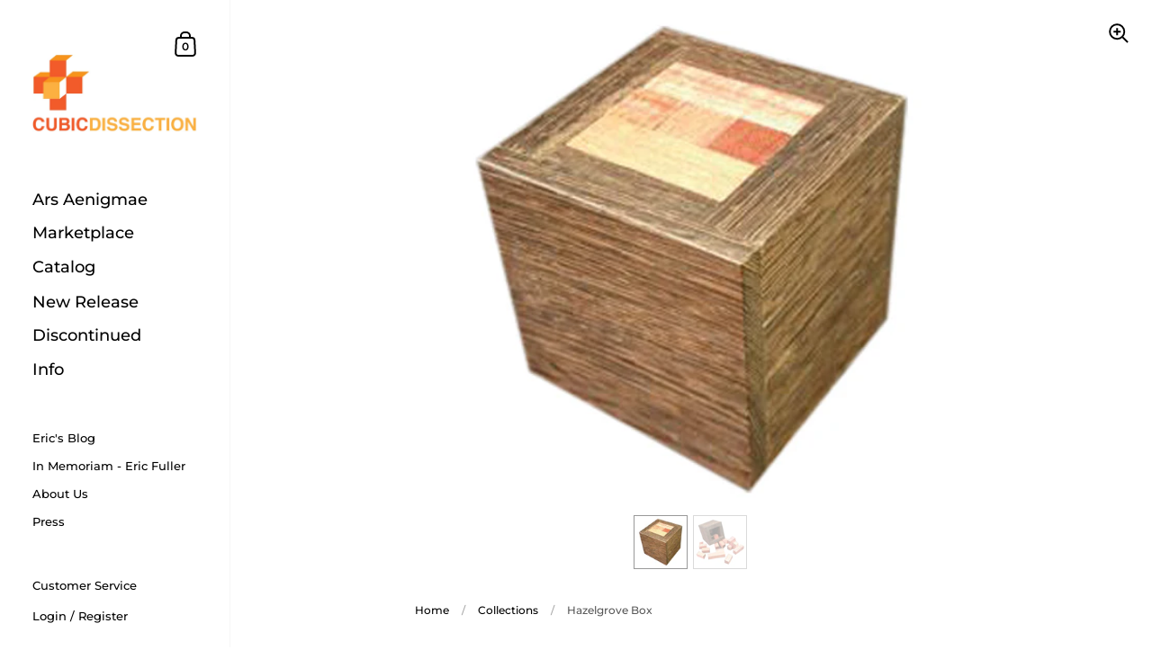

--- FILE ---
content_type: text/html; charset=utf-8
request_url: https://cubicdissection.com/products/hazelgrove-box
body_size: 24729
content:
<!doctype html>
<html class="no-js" lang="en">
<head>

	<meta charset="utf-8">
  <meta http-equiv="X-UA-Compatible" content="IE=edge,chrome=1">
  <meta name="viewport" content="width=device-width, initial-scale=1.0, height=device-height, minimum-scale=1.0, maximum-scale=1.0">
  <meta name="google-site-verification" content="SNbrwaFqp90kmHAKW3EBW9ODah34LiX-HuADKgHUW_g" />

	
		<link rel="shortcut icon" href="//cubicdissection.com/cdn/shop/files/favicon_32x32.gif?v=1613787331" type="image/png" />
	

	

	<title>
    
      Hazelgrove Box - Cubic Dissection &ndash; Cubicdissection
    
  </title>

	
		<meta name="description" content="Puzzle boxes, puzzle games for adults, and disassembly puzzles by CubicDissection.">
	

	



  <meta property="og:type" content="product">
  <meta property="og:title" content="Hazelgrove Box">

  
    <meta property="og:image" content="http://cubicdissection.com/cdn/shop/products/Hazelgrove-1_1024x.png?v=1620693220">
    <meta property="og:image:secure_url" content="https://cubicdissection.com/cdn/shop/products/Hazelgrove-1_1024x.png?v=1620693220">
    <meta property="og:image:width" content="1024">
    
      <meta property="og:image:height" content="1024">
    
  
    <meta property="og:image" content="http://cubicdissection.com/cdn/shop/products/Hazelgrove-2_1024x.png?v=1620693220">
    <meta property="og:image:secure_url" content="https://cubicdissection.com/cdn/shop/products/Hazelgrove-2_1024x.png?v=1620693220">
    <meta property="og:image:width" content="1024">
    
      <meta property="og:image:height" content="1024">
    
  

  <meta property="product:price:amount" content="43.00">
  <meta property="product:price:currency" content="USD">
  <meta property="product:availability" content="out of stock">




  <meta property="og:description" content="Puzzle boxes, puzzle games for adults, and disassembly puzzles by CubicDissection.">


<meta property="og:url" content="https://cubicdissection.com/products/hazelgrove-box">
<meta property="og:site_name" content="Cubicdissection">



<meta name="twitter:card" content="summary">


  <meta name="twitter:title" content="Hazelgrove Box">
  <meta name="twitter:description" content="RELEASED: 11.5.2005 PRODUCED: 16 Copies DESIGNER: Jennifer Hazelgrove CRAFTSMAN: Eric Fuller MATERIAL: Wenge / Purpleheart COMMENTS: This interesting packing puzzle was designed by Jennifer Hazelgrove. The main locking piece actually bears her initials, H and J. The trick to this puzzle is packing the pieces inside in such a manner that they create an interlocking mechanism which locks the pieces inside. Properly done, a total of seven pieces move when the box is tilted in the correct direction in the proper sequence, cumulating in the final piece dropping into the top for a smooth surface. A very tricky and entertaining puzzle. Signed and dated; 16 copies made for sale. SIZE: 3.25&quot; Square PRICE: $43 (SOLD OUT) This item is sold out and no longer available. Our Marketplace is the best source for discontinued work. We occasionally revisit discontinued designs at">
  <meta name="twitter:image" content="https://cubicdissection.com/cdn/shop/products/Hazelgrove-1_600x600_crop_center.png?v=1620693220">

  


  <script type="application/ld+json">
  {
    "@context": "http://schema.org",
    
    "@type": "Product",
    "offers": [
      
        {
          "@type": "Offer",
          "name": "Default Title",
          "availability": "https://schema.org/OutOfStock",
          "price": "43.00",
          "priceCurrency": "USD",
          "priceValidUntil": "2026-01-30",
          
          "url": "/products/hazelgrove-box/products/hazelgrove-box?variant=31890686378050"
        }
      
    ],
    
    
    "brand": {
      "name": "Cubicdissection"
    },
    "name": "Hazelgrove Box",
    "description": "\n\n\nRELEASED:\n11.5.2005\n\n\nPRODUCED:\n16 Copies\n\n\nDESIGNER:\nJennifer Hazelgrove\n\n\nCRAFTSMAN:\nEric Fuller\n\n\nMATERIAL:\nWenge \/ Purpleheart\n\n\nCOMMENTS:\nThis interesting packing puzzle was designed by Jennifer Hazelgrove. The main locking piece actually bears her initials, H and J. The trick to this puzzle is packing the pieces inside in such a manner that they create an interlocking mechanism which locks the pieces inside. Properly done, a total of seven pieces move when the box is tilted in the correct direction in the proper sequence, cumulating in the final piece dropping into the top for a smooth surface. A very tricky and entertaining puzzle.\nSigned and dated; 16 copies made for sale.\n\n\n\nSIZE:\n3.25\" Square\n\n\nPRICE:\n$43 (SOLD OUT)\n\n\n\nThis item is sold out and no longer available. Our Marketplace is the best source for discontinued work. We occasionally revisit discontinued designs at our sole discretion and do not accept requests or one-off commissions.\nTo ensure the proper continued operation and fit of your puzzles, please check out our product care guide. We recommend an occasional polishing with Renaissance Wax to keep wood puzzles in top condition.",
    "category": "",
    "url": "/products/hazelgrove-box/products/hazelgrove-box",
    "sku": "",
    "image": {
      "@type": "ImageObject",
      "url": "https://cubicdissection.com/cdn/shop/products/Hazelgrove-1_1024x.png?v=1620693220",
      "image": "https://cubicdissection.com/cdn/shop/products/Hazelgrove-1_1024x.png?v=1620693220",
      "name": "Puzzle boxes, puzzle games for adults, and disassembly puzzles by CubicDissection.",
      "width": "1024",
      "height": "1024"
    }
  
  }
  </script>


	<link rel="canonical" href="https://cubicdissection.com/products/hazelgrove-box">
	<link rel="alternate" href="https://cubicdissection.com/products/hazelgrove-box" hreflang="en">

	<link rel="preload" as="style" href="//cubicdissection.com/cdn/shop/t/27/assets/theme.scss.css?v=156542238312078883991759332012">
	<link rel="preconnect" href="//fonts.shopifycdn.com">

	<link href="//cubicdissection.com/cdn/shop/t/27/assets/theme.scss.css?v=156542238312078883991759332012" rel="stylesheet" type="text/css" media="all" />
	<link href="//cubicdissection.com/cdn/shop/t/27/assets/FontAwesome.min.css?v=91135613853441441641667919569" rel="stylesheet" type="text/css" media="all" />

	<script>window.performance && window.performance.mark && window.performance.mark('shopify.content_for_header.start');</script><meta id="shopify-digital-wallet" name="shopify-digital-wallet" content="/23764023/digital_wallets/dialog">
<meta name="shopify-checkout-api-token" content="c7b2ba99a6969c81dbb74e05691aa454">
<meta id="in-context-paypal-metadata" data-shop-id="23764023" data-venmo-supported="true" data-environment="production" data-locale="en_US" data-paypal-v4="true" data-currency="USD">
<link rel="alternate" type="application/json+oembed" href="https://cubicdissection.com/products/hazelgrove-box.oembed">
<script async="async" src="/checkouts/internal/preloads.js?locale=en-US"></script>
<link rel="preconnect" href="https://shop.app" crossorigin="anonymous">
<script async="async" src="https://shop.app/checkouts/internal/preloads.js?locale=en-US&shop_id=23764023" crossorigin="anonymous"></script>
<script id="apple-pay-shop-capabilities" type="application/json">{"shopId":23764023,"countryCode":"US","currencyCode":"USD","merchantCapabilities":["supports3DS"],"merchantId":"gid:\/\/shopify\/Shop\/23764023","merchantName":"Cubicdissection","requiredBillingContactFields":["postalAddress","email"],"requiredShippingContactFields":["postalAddress","email"],"shippingType":"shipping","supportedNetworks":["visa","masterCard","amex","discover","elo","jcb"],"total":{"type":"pending","label":"Cubicdissection","amount":"1.00"},"shopifyPaymentsEnabled":true,"supportsSubscriptions":true}</script>
<script id="shopify-features" type="application/json">{"accessToken":"c7b2ba99a6969c81dbb74e05691aa454","betas":["rich-media-storefront-analytics"],"domain":"cubicdissection.com","predictiveSearch":true,"shopId":23764023,"locale":"en"}</script>
<script>var Shopify = Shopify || {};
Shopify.shop = "cubicdissection.myshopify.com";
Shopify.locale = "en";
Shopify.currency = {"active":"USD","rate":"1.0"};
Shopify.country = "US";
Shopify.theme = {"name":"Kingdom - AC Nov 2022","id":122266320962,"schema_name":"Kingdom","schema_version":"3.1.0","theme_store_id":725,"role":"main"};
Shopify.theme.handle = "null";
Shopify.theme.style = {"id":null,"handle":null};
Shopify.cdnHost = "cubicdissection.com/cdn";
Shopify.routes = Shopify.routes || {};
Shopify.routes.root = "/";</script>
<script type="module">!function(o){(o.Shopify=o.Shopify||{}).modules=!0}(window);</script>
<script>!function(o){function n(){var o=[];function n(){o.push(Array.prototype.slice.apply(arguments))}return n.q=o,n}var t=o.Shopify=o.Shopify||{};t.loadFeatures=n(),t.autoloadFeatures=n()}(window);</script>
<script>
  window.ShopifyPay = window.ShopifyPay || {};
  window.ShopifyPay.apiHost = "shop.app\/pay";
  window.ShopifyPay.redirectState = null;
</script>
<script id="shop-js-analytics" type="application/json">{"pageType":"product"}</script>
<script defer="defer" async type="module" src="//cubicdissection.com/cdn/shopifycloud/shop-js/modules/v2/client.init-shop-cart-sync_BdyHc3Nr.en.esm.js"></script>
<script defer="defer" async type="module" src="//cubicdissection.com/cdn/shopifycloud/shop-js/modules/v2/chunk.common_Daul8nwZ.esm.js"></script>
<script type="module">
  await import("//cubicdissection.com/cdn/shopifycloud/shop-js/modules/v2/client.init-shop-cart-sync_BdyHc3Nr.en.esm.js");
await import("//cubicdissection.com/cdn/shopifycloud/shop-js/modules/v2/chunk.common_Daul8nwZ.esm.js");

  window.Shopify.SignInWithShop?.initShopCartSync?.({"fedCMEnabled":true,"windoidEnabled":true});

</script>
<script>
  window.Shopify = window.Shopify || {};
  if (!window.Shopify.featureAssets) window.Shopify.featureAssets = {};
  window.Shopify.featureAssets['shop-js'] = {"shop-cart-sync":["modules/v2/client.shop-cart-sync_QYOiDySF.en.esm.js","modules/v2/chunk.common_Daul8nwZ.esm.js"],"init-fed-cm":["modules/v2/client.init-fed-cm_DchLp9rc.en.esm.js","modules/v2/chunk.common_Daul8nwZ.esm.js"],"shop-button":["modules/v2/client.shop-button_OV7bAJc5.en.esm.js","modules/v2/chunk.common_Daul8nwZ.esm.js"],"init-windoid":["modules/v2/client.init-windoid_DwxFKQ8e.en.esm.js","modules/v2/chunk.common_Daul8nwZ.esm.js"],"shop-cash-offers":["modules/v2/client.shop-cash-offers_DWtL6Bq3.en.esm.js","modules/v2/chunk.common_Daul8nwZ.esm.js","modules/v2/chunk.modal_CQq8HTM6.esm.js"],"shop-toast-manager":["modules/v2/client.shop-toast-manager_CX9r1SjA.en.esm.js","modules/v2/chunk.common_Daul8nwZ.esm.js"],"init-shop-email-lookup-coordinator":["modules/v2/client.init-shop-email-lookup-coordinator_UhKnw74l.en.esm.js","modules/v2/chunk.common_Daul8nwZ.esm.js"],"pay-button":["modules/v2/client.pay-button_DzxNnLDY.en.esm.js","modules/v2/chunk.common_Daul8nwZ.esm.js"],"avatar":["modules/v2/client.avatar_BTnouDA3.en.esm.js"],"init-shop-cart-sync":["modules/v2/client.init-shop-cart-sync_BdyHc3Nr.en.esm.js","modules/v2/chunk.common_Daul8nwZ.esm.js"],"shop-login-button":["modules/v2/client.shop-login-button_D8B466_1.en.esm.js","modules/v2/chunk.common_Daul8nwZ.esm.js","modules/v2/chunk.modal_CQq8HTM6.esm.js"],"init-customer-accounts-sign-up":["modules/v2/client.init-customer-accounts-sign-up_C8fpPm4i.en.esm.js","modules/v2/client.shop-login-button_D8B466_1.en.esm.js","modules/v2/chunk.common_Daul8nwZ.esm.js","modules/v2/chunk.modal_CQq8HTM6.esm.js"],"init-shop-for-new-customer-accounts":["modules/v2/client.init-shop-for-new-customer-accounts_CVTO0Ztu.en.esm.js","modules/v2/client.shop-login-button_D8B466_1.en.esm.js","modules/v2/chunk.common_Daul8nwZ.esm.js","modules/v2/chunk.modal_CQq8HTM6.esm.js"],"init-customer-accounts":["modules/v2/client.init-customer-accounts_dRgKMfrE.en.esm.js","modules/v2/client.shop-login-button_D8B466_1.en.esm.js","modules/v2/chunk.common_Daul8nwZ.esm.js","modules/v2/chunk.modal_CQq8HTM6.esm.js"],"shop-follow-button":["modules/v2/client.shop-follow-button_CkZpjEct.en.esm.js","modules/v2/chunk.common_Daul8nwZ.esm.js","modules/v2/chunk.modal_CQq8HTM6.esm.js"],"lead-capture":["modules/v2/client.lead-capture_BntHBhfp.en.esm.js","modules/v2/chunk.common_Daul8nwZ.esm.js","modules/v2/chunk.modal_CQq8HTM6.esm.js"],"checkout-modal":["modules/v2/client.checkout-modal_CfxcYbTm.en.esm.js","modules/v2/chunk.common_Daul8nwZ.esm.js","modules/v2/chunk.modal_CQq8HTM6.esm.js"],"shop-login":["modules/v2/client.shop-login_Da4GZ2H6.en.esm.js","modules/v2/chunk.common_Daul8nwZ.esm.js","modules/v2/chunk.modal_CQq8HTM6.esm.js"],"payment-terms":["modules/v2/client.payment-terms_MV4M3zvL.en.esm.js","modules/v2/chunk.common_Daul8nwZ.esm.js","modules/v2/chunk.modal_CQq8HTM6.esm.js"]};
</script>
<script id="__st">var __st={"a":23764023,"offset":-18000,"reqid":"1c4bbcc9-2a14-45d1-b3c1-420eb70c6b7a-1768948326","pageurl":"cubicdissection.com\/products\/hazelgrove-box","u":"33e0c7b847c0","p":"product","rtyp":"product","rid":4524434489410};</script>
<script>window.ShopifyPaypalV4VisibilityTracking = true;</script>
<script id="captcha-bootstrap">!function(){'use strict';const t='contact',e='account',n='new_comment',o=[[t,t],['blogs',n],['comments',n],[t,'customer']],c=[[e,'customer_login'],[e,'guest_login'],[e,'recover_customer_password'],[e,'create_customer']],r=t=>t.map((([t,e])=>`form[action*='/${t}']:not([data-nocaptcha='true']) input[name='form_type'][value='${e}']`)).join(','),a=t=>()=>t?[...document.querySelectorAll(t)].map((t=>t.form)):[];function s(){const t=[...o],e=r(t);return a(e)}const i='password',u='form_key',d=['recaptcha-v3-token','g-recaptcha-response','h-captcha-response',i],f=()=>{try{return window.sessionStorage}catch{return}},m='__shopify_v',_=t=>t.elements[u];function p(t,e,n=!1){try{const o=window.sessionStorage,c=JSON.parse(o.getItem(e)),{data:r}=function(t){const{data:e,action:n}=t;return t[m]||n?{data:e,action:n}:{data:t,action:n}}(c);for(const[e,n]of Object.entries(r))t.elements[e]&&(t.elements[e].value=n);n&&o.removeItem(e)}catch(o){console.error('form repopulation failed',{error:o})}}const l='form_type',E='cptcha';function T(t){t.dataset[E]=!0}const w=window,h=w.document,L='Shopify',v='ce_forms',y='captcha';let A=!1;((t,e)=>{const n=(g='f06e6c50-85a8-45c8-87d0-21a2b65856fe',I='https://cdn.shopify.com/shopifycloud/storefront-forms-hcaptcha/ce_storefront_forms_captcha_hcaptcha.v1.5.2.iife.js',D={infoText:'Protected by hCaptcha',privacyText:'Privacy',termsText:'Terms'},(t,e,n)=>{const o=w[L][v],c=o.bindForm;if(c)return c(t,g,e,D).then(n);var r;o.q.push([[t,g,e,D],n]),r=I,A||(h.body.append(Object.assign(h.createElement('script'),{id:'captcha-provider',async:!0,src:r})),A=!0)});var g,I,D;w[L]=w[L]||{},w[L][v]=w[L][v]||{},w[L][v].q=[],w[L][y]=w[L][y]||{},w[L][y].protect=function(t,e){n(t,void 0,e),T(t)},Object.freeze(w[L][y]),function(t,e,n,w,h,L){const[v,y,A,g]=function(t,e,n){const i=e?o:[],u=t?c:[],d=[...i,...u],f=r(d),m=r(i),_=r(d.filter((([t,e])=>n.includes(e))));return[a(f),a(m),a(_),s()]}(w,h,L),I=t=>{const e=t.target;return e instanceof HTMLFormElement?e:e&&e.form},D=t=>v().includes(t);t.addEventListener('submit',(t=>{const e=I(t);if(!e)return;const n=D(e)&&!e.dataset.hcaptchaBound&&!e.dataset.recaptchaBound,o=_(e),c=g().includes(e)&&(!o||!o.value);(n||c)&&t.preventDefault(),c&&!n&&(function(t){try{if(!f())return;!function(t){const e=f();if(!e)return;const n=_(t);if(!n)return;const o=n.value;o&&e.removeItem(o)}(t);const e=Array.from(Array(32),(()=>Math.random().toString(36)[2])).join('');!function(t,e){_(t)||t.append(Object.assign(document.createElement('input'),{type:'hidden',name:u})),t.elements[u].value=e}(t,e),function(t,e){const n=f();if(!n)return;const o=[...t.querySelectorAll(`input[type='${i}']`)].map((({name:t})=>t)),c=[...d,...o],r={};for(const[a,s]of new FormData(t).entries())c.includes(a)||(r[a]=s);n.setItem(e,JSON.stringify({[m]:1,action:t.action,data:r}))}(t,e)}catch(e){console.error('failed to persist form',e)}}(e),e.submit())}));const S=(t,e)=>{t&&!t.dataset[E]&&(n(t,e.some((e=>e===t))),T(t))};for(const o of['focusin','change'])t.addEventListener(o,(t=>{const e=I(t);D(e)&&S(e,y())}));const B=e.get('form_key'),M=e.get(l),P=B&&M;t.addEventListener('DOMContentLoaded',(()=>{const t=y();if(P)for(const e of t)e.elements[l].value===M&&p(e,B);[...new Set([...A(),...v().filter((t=>'true'===t.dataset.shopifyCaptcha))])].forEach((e=>S(e,t)))}))}(h,new URLSearchParams(w.location.search),n,t,e,['guest_login'])})(!0,!0)}();</script>
<script integrity="sha256-4kQ18oKyAcykRKYeNunJcIwy7WH5gtpwJnB7kiuLZ1E=" data-source-attribution="shopify.loadfeatures" defer="defer" src="//cubicdissection.com/cdn/shopifycloud/storefront/assets/storefront/load_feature-a0a9edcb.js" crossorigin="anonymous"></script>
<script crossorigin="anonymous" defer="defer" src="//cubicdissection.com/cdn/shopifycloud/storefront/assets/shopify_pay/storefront-65b4c6d7.js?v=20250812"></script>
<script data-source-attribution="shopify.dynamic_checkout.dynamic.init">var Shopify=Shopify||{};Shopify.PaymentButton=Shopify.PaymentButton||{isStorefrontPortableWallets:!0,init:function(){window.Shopify.PaymentButton.init=function(){};var t=document.createElement("script");t.src="https://cubicdissection.com/cdn/shopifycloud/portable-wallets/latest/portable-wallets.en.js",t.type="module",document.head.appendChild(t)}};
</script>
<script data-source-attribution="shopify.dynamic_checkout.buyer_consent">
  function portableWalletsHideBuyerConsent(e){var t=document.getElementById("shopify-buyer-consent"),n=document.getElementById("shopify-subscription-policy-button");t&&n&&(t.classList.add("hidden"),t.setAttribute("aria-hidden","true"),n.removeEventListener("click",e))}function portableWalletsShowBuyerConsent(e){var t=document.getElementById("shopify-buyer-consent"),n=document.getElementById("shopify-subscription-policy-button");t&&n&&(t.classList.remove("hidden"),t.removeAttribute("aria-hidden"),n.addEventListener("click",e))}window.Shopify?.PaymentButton&&(window.Shopify.PaymentButton.hideBuyerConsent=portableWalletsHideBuyerConsent,window.Shopify.PaymentButton.showBuyerConsent=portableWalletsShowBuyerConsent);
</script>
<script data-source-attribution="shopify.dynamic_checkout.cart.bootstrap">document.addEventListener("DOMContentLoaded",(function(){function t(){return document.querySelector("shopify-accelerated-checkout-cart, shopify-accelerated-checkout")}if(t())Shopify.PaymentButton.init();else{new MutationObserver((function(e,n){t()&&(Shopify.PaymentButton.init(),n.disconnect())})).observe(document.body,{childList:!0,subtree:!0})}}));
</script>
<link id="shopify-accelerated-checkout-styles" rel="stylesheet" media="screen" href="https://cubicdissection.com/cdn/shopifycloud/portable-wallets/latest/accelerated-checkout-backwards-compat.css" crossorigin="anonymous">
<style id="shopify-accelerated-checkout-cart">
        #shopify-buyer-consent {
  margin-top: 1em;
  display: inline-block;
  width: 100%;
}

#shopify-buyer-consent.hidden {
  display: none;
}

#shopify-subscription-policy-button {
  background: none;
  border: none;
  padding: 0;
  text-decoration: underline;
  font-size: inherit;
  cursor: pointer;
}

#shopify-subscription-policy-button::before {
  box-shadow: none;
}

      </style>

<script>window.performance && window.performance.mark && window.performance.mark('shopify.content_for_header.end');</script>

  <!-- OrderLogic checkout restrictions ========================================= -->
  <script>
DEBUG_KEY = "__olDebug";

if (typeof olCreateCookie == 'undefined') {
    var olCreateCookie = function (name, value, days) {
        if (days) {
            var date = new Date();
            date.setTime(date.getTime() + (days * 24 * 60 * 60 * 1000));
            var expires = "; expires=" + date.toGMTString();
        }
        else var expires = "";
        document.cookie = name + "=" + JSON.stringify(value) + expires + "; path=/; SameSite=None; Secure";
    };
}

if (typeof olReadCookie == 'undefined') {
    var olReadCookie = function (name) {
        var nameEQ = name + "=";
        var ca = document.cookie.split(';');
        // the cookie is being created, there is a problem with the following logic matching the name
        for (var i = 0; i < ca.length; i++) {
            var c = ca[i];
            while (c.charAt(0) == ' ') c = c.substring(1, c.length);
            if (c.indexOf(nameEQ) == 0) return JSON.parse(c.substring(nameEQ.length, c.length));
        }
        return;
    };
}

if (typeof getOlCacheBuster == 'undefined') {
    var getOlCacheBuster = function() {
        if ( typeof getOlCacheBuster.olCacheBuster == 'undefined') {
            scriptsArray = Array.prototype.slice.call(document.getElementsByTagName("script"));
            scriptsArray = scriptsArray.concat(Array.prototype.slice.call(document.getElementsByTagName("noscript")));
            for (var i=0; i<scriptsArray.length; i++) {
                cacheBusterArray = scriptsArray[i].innerHTML.match(/orderlogicapp.com\\\/embedded_js\\\/production_base.js\?(\d+)/);
                if (cacheBusterArray == null) {
                    cacheBusterString = scriptsArray[i].getAttribute('src');
                    if (cacheBusterString != null) {
                        cacheBusterArray = cacheBusterString.match(/orderlogicapp.com\/embedded_js\/production_base.js\?(\d+)/);
                    }
                }
                if (cacheBusterArray != null) {
                    getOlCacheBuster.olCacheBuster = cacheBusterArray[1];
                    break;
                }
            }
        }
        return getOlCacheBuster.olCacheBuster;
    }
}

if (typeof ol_hostname == 'undefined') {
    var ol_hostname = 'www.orderlogicapp.com';
    var ol_debug = olReadCookie(DEBUG_KEY);
    if (window.location.search.replace("?", "").substring(0, 7) == 'olDebug') {
        ol_debug = window.location.search.replace("?olDebug=", "");
        if (ol_debug == 'false') ol_debug = false;
        olCreateCookie(DEBUG_KEY, ol_debug, null);
    }
}

var ol_cachebuster = getOlCacheBuster();
if (( typeof ol_cachebuster != 'undefined') || (ol_debug)) {
    if (typeof ol_script == 'undefined') {
        var ol_script = document.createElement('script');
        ol_script.type = 'text/javascript';
        ol_script.async = true;
        ol_script.src = "https://" + (ol_debug ? 'dev.orderlogicapp.com' : ol_hostname) + "/embedded_js/store.js?" + ol_cachebuster;
        document.head.appendChild(ol_script);
    }
}



olProductData = { 
}


olProductDataDcb = {
  productId: 4524434489410,
  handle: "hazelgrove-box",
  tags: [
    
  ]
}

</script>

	
  <script src="//cubicdissection.com/cdn/shop/t/27/assets/custom.js?v=25547863038635722121667919569" defer></script>

  

	<script src="//code.jquery.com/jquery-3.4.1.min.js" type="text/javascript"></script>
    <script src="//cdnjs.cloudflare.com/ajax/libs/jquery-cookie/1.4.1/jquery.cookie.min.js" type="text/javascript"></script>

  <script type="text/javascript">

  	function lightOrDark(a){if(a.match(/^rgb/)){a=a.match(/^rgba?\((\d+),\s*(\d+),\s*(\d+)(?:,\s*(\d+(?:\.\d+)?))?\)$/);var b=a[1];var c=a[2];a=a[3]}else a=+("0x"+a.slice(1).replace(5>a.length&&/./g,"$&$&")),b=a>>16,c=a>>8&255,a&=255;return 140<Math.sqrt(.299*b*b+.587*c*c+.114*a*a)?"#000":"#fff"};

  	window.reorderSections = function() {
	    $(".with-gutter").removeClass("with-gutter");
	    $(".without-gutter").removeClass("without-gutter");
	    $(".content-section.gutter--on").each(function() {
	      $(this).parent().addClass("with-gutter");
	      if ( $(this).hasClass('parent-has-inner-padding') ) {
	      	$(this).parent().addClass('has-inner-padding');
	      }
	    });
	    $(".content-section.gutter--off").each(function() {
	      $(this).parent().addClass("without-gutter")
	    });
		};
		$(document).ready(function() {
		   window.reorderSections()
		});

  	2===performance.navigation.type&&location.reload(!0);
    

    if( jQuery.cookie("_uct_country") === undefined ) {
        jQuery.get("http://ipinfo.io", function (response) {
            //console.log(JSON.stringify(response, null, 4));
            console.log('Country detected: '+response.country);
            jQuery.cookie("_uct_country", response.country, { expires: 14, path: '/' });
        }, "jsonp");
    }

  </script>

  <!-- "snippets/judgeme_core.liquid" was not rendered, the associated app was uninstalled -->
  
  

<script type="text/javascript">
  window.dataLayer = window.dataLayer || [];

  window.appStart = function(){
     

    window.productPageHandle = function(){
      var productName = "Hazelgrove Box";
      var productId = "4524434489410";
      var productPrice = "43.00";
      var productBrand = "Cubicdissection";
      var productCollection = "All Products"

      window.dataLayer.push({
        event: 'analyzify_productDetail',
        productName: productName,
        productId: productId,
        productPrice: productPrice,
        productBrand: productBrand,
        productCategory: productCollection,
      });
    };

    
    	productPageHandle()
    
  }

  appStart();
</script>

<link href="https://monorail-edge.shopifysvc.com" rel="dns-prefetch">
<script>(function(){if ("sendBeacon" in navigator && "performance" in window) {try {var session_token_from_headers = performance.getEntriesByType('navigation')[0].serverTiming.find(x => x.name == '_s').description;} catch {var session_token_from_headers = undefined;}var session_cookie_matches = document.cookie.match(/_shopify_s=([^;]*)/);var session_token_from_cookie = session_cookie_matches && session_cookie_matches.length === 2 ? session_cookie_matches[1] : "";var session_token = session_token_from_headers || session_token_from_cookie || "";function handle_abandonment_event(e) {var entries = performance.getEntries().filter(function(entry) {return /monorail-edge.shopifysvc.com/.test(entry.name);});if (!window.abandonment_tracked && entries.length === 0) {window.abandonment_tracked = true;var currentMs = Date.now();var navigation_start = performance.timing.navigationStart;var payload = {shop_id: 23764023,url: window.location.href,navigation_start,duration: currentMs - navigation_start,session_token,page_type: "product"};window.navigator.sendBeacon("https://monorail-edge.shopifysvc.com/v1/produce", JSON.stringify({schema_id: "online_store_buyer_site_abandonment/1.1",payload: payload,metadata: {event_created_at_ms: currentMs,event_sent_at_ms: currentMs}}));}}window.addEventListener('pagehide', handle_abandonment_event);}}());</script>
<script id="web-pixels-manager-setup">(function e(e,d,r,n,o){if(void 0===o&&(o={}),!Boolean(null===(a=null===(i=window.Shopify)||void 0===i?void 0:i.analytics)||void 0===a?void 0:a.replayQueue)){var i,a;window.Shopify=window.Shopify||{};var t=window.Shopify;t.analytics=t.analytics||{};var s=t.analytics;s.replayQueue=[],s.publish=function(e,d,r){return s.replayQueue.push([e,d,r]),!0};try{self.performance.mark("wpm:start")}catch(e){}var l=function(){var e={modern:/Edge?\/(1{2}[4-9]|1[2-9]\d|[2-9]\d{2}|\d{4,})\.\d+(\.\d+|)|Firefox\/(1{2}[4-9]|1[2-9]\d|[2-9]\d{2}|\d{4,})\.\d+(\.\d+|)|Chrom(ium|e)\/(9{2}|\d{3,})\.\d+(\.\d+|)|(Maci|X1{2}).+ Version\/(15\.\d+|(1[6-9]|[2-9]\d|\d{3,})\.\d+)([,.]\d+|)( \(\w+\)|)( Mobile\/\w+|) Safari\/|Chrome.+OPR\/(9{2}|\d{3,})\.\d+\.\d+|(CPU[ +]OS|iPhone[ +]OS|CPU[ +]iPhone|CPU IPhone OS|CPU iPad OS)[ +]+(15[._]\d+|(1[6-9]|[2-9]\d|\d{3,})[._]\d+)([._]\d+|)|Android:?[ /-](13[3-9]|1[4-9]\d|[2-9]\d{2}|\d{4,})(\.\d+|)(\.\d+|)|Android.+Firefox\/(13[5-9]|1[4-9]\d|[2-9]\d{2}|\d{4,})\.\d+(\.\d+|)|Android.+Chrom(ium|e)\/(13[3-9]|1[4-9]\d|[2-9]\d{2}|\d{4,})\.\d+(\.\d+|)|SamsungBrowser\/([2-9]\d|\d{3,})\.\d+/,legacy:/Edge?\/(1[6-9]|[2-9]\d|\d{3,})\.\d+(\.\d+|)|Firefox\/(5[4-9]|[6-9]\d|\d{3,})\.\d+(\.\d+|)|Chrom(ium|e)\/(5[1-9]|[6-9]\d|\d{3,})\.\d+(\.\d+|)([\d.]+$|.*Safari\/(?![\d.]+ Edge\/[\d.]+$))|(Maci|X1{2}).+ Version\/(10\.\d+|(1[1-9]|[2-9]\d|\d{3,})\.\d+)([,.]\d+|)( \(\w+\)|)( Mobile\/\w+|) Safari\/|Chrome.+OPR\/(3[89]|[4-9]\d|\d{3,})\.\d+\.\d+|(CPU[ +]OS|iPhone[ +]OS|CPU[ +]iPhone|CPU IPhone OS|CPU iPad OS)[ +]+(10[._]\d+|(1[1-9]|[2-9]\d|\d{3,})[._]\d+)([._]\d+|)|Android:?[ /-](13[3-9]|1[4-9]\d|[2-9]\d{2}|\d{4,})(\.\d+|)(\.\d+|)|Mobile Safari.+OPR\/([89]\d|\d{3,})\.\d+\.\d+|Android.+Firefox\/(13[5-9]|1[4-9]\d|[2-9]\d{2}|\d{4,})\.\d+(\.\d+|)|Android.+Chrom(ium|e)\/(13[3-9]|1[4-9]\d|[2-9]\d{2}|\d{4,})\.\d+(\.\d+|)|Android.+(UC? ?Browser|UCWEB|U3)[ /]?(15\.([5-9]|\d{2,})|(1[6-9]|[2-9]\d|\d{3,})\.\d+)\.\d+|SamsungBrowser\/(5\.\d+|([6-9]|\d{2,})\.\d+)|Android.+MQ{2}Browser\/(14(\.(9|\d{2,})|)|(1[5-9]|[2-9]\d|\d{3,})(\.\d+|))(\.\d+|)|K[Aa][Ii]OS\/(3\.\d+|([4-9]|\d{2,})\.\d+)(\.\d+|)/},d=e.modern,r=e.legacy,n=navigator.userAgent;return n.match(d)?"modern":n.match(r)?"legacy":"unknown"}(),u="modern"===l?"modern":"legacy",c=(null!=n?n:{modern:"",legacy:""})[u],f=function(e){return[e.baseUrl,"/wpm","/b",e.hashVersion,"modern"===e.buildTarget?"m":"l",".js"].join("")}({baseUrl:d,hashVersion:r,buildTarget:u}),m=function(e){var d=e.version,r=e.bundleTarget,n=e.surface,o=e.pageUrl,i=e.monorailEndpoint;return{emit:function(e){var a=e.status,t=e.errorMsg,s=(new Date).getTime(),l=JSON.stringify({metadata:{event_sent_at_ms:s},events:[{schema_id:"web_pixels_manager_load/3.1",payload:{version:d,bundle_target:r,page_url:o,status:a,surface:n,error_msg:t},metadata:{event_created_at_ms:s}}]});if(!i)return console&&console.warn&&console.warn("[Web Pixels Manager] No Monorail endpoint provided, skipping logging."),!1;try{return self.navigator.sendBeacon.bind(self.navigator)(i,l)}catch(e){}var u=new XMLHttpRequest;try{return u.open("POST",i,!0),u.setRequestHeader("Content-Type","text/plain"),u.send(l),!0}catch(e){return console&&console.warn&&console.warn("[Web Pixels Manager] Got an unhandled error while logging to Monorail."),!1}}}}({version:r,bundleTarget:l,surface:e.surface,pageUrl:self.location.href,monorailEndpoint:e.monorailEndpoint});try{o.browserTarget=l,function(e){var d=e.src,r=e.async,n=void 0===r||r,o=e.onload,i=e.onerror,a=e.sri,t=e.scriptDataAttributes,s=void 0===t?{}:t,l=document.createElement("script"),u=document.querySelector("head"),c=document.querySelector("body");if(l.async=n,l.src=d,a&&(l.integrity=a,l.crossOrigin="anonymous"),s)for(var f in s)if(Object.prototype.hasOwnProperty.call(s,f))try{l.dataset[f]=s[f]}catch(e){}if(o&&l.addEventListener("load",o),i&&l.addEventListener("error",i),u)u.appendChild(l);else{if(!c)throw new Error("Did not find a head or body element to append the script");c.appendChild(l)}}({src:f,async:!0,onload:function(){if(!function(){var e,d;return Boolean(null===(d=null===(e=window.Shopify)||void 0===e?void 0:e.analytics)||void 0===d?void 0:d.initialized)}()){var d=window.webPixelsManager.init(e)||void 0;if(d){var r=window.Shopify.analytics;r.replayQueue.forEach((function(e){var r=e[0],n=e[1],o=e[2];d.publishCustomEvent(r,n,o)})),r.replayQueue=[],r.publish=d.publishCustomEvent,r.visitor=d.visitor,r.initialized=!0}}},onerror:function(){return m.emit({status:"failed",errorMsg:"".concat(f," has failed to load")})},sri:function(e){var d=/^sha384-[A-Za-z0-9+/=]+$/;return"string"==typeof e&&d.test(e)}(c)?c:"",scriptDataAttributes:o}),m.emit({status:"loading"})}catch(e){m.emit({status:"failed",errorMsg:(null==e?void 0:e.message)||"Unknown error"})}}})({shopId: 23764023,storefrontBaseUrl: "https://cubicdissection.com",extensionsBaseUrl: "https://extensions.shopifycdn.com/cdn/shopifycloud/web-pixels-manager",monorailEndpoint: "https://monorail-edge.shopifysvc.com/unstable/produce_batch",surface: "storefront-renderer",enabledBetaFlags: ["2dca8a86"],webPixelsConfigList: [{"id":"shopify-app-pixel","configuration":"{}","eventPayloadVersion":"v1","runtimeContext":"STRICT","scriptVersion":"0450","apiClientId":"shopify-pixel","type":"APP","privacyPurposes":["ANALYTICS","MARKETING"]},{"id":"shopify-custom-pixel","eventPayloadVersion":"v1","runtimeContext":"LAX","scriptVersion":"0450","apiClientId":"shopify-pixel","type":"CUSTOM","privacyPurposes":["ANALYTICS","MARKETING"]}],isMerchantRequest: false,initData: {"shop":{"name":"Cubicdissection","paymentSettings":{"currencyCode":"USD"},"myshopifyDomain":"cubicdissection.myshopify.com","countryCode":"US","storefrontUrl":"https:\/\/cubicdissection.com"},"customer":null,"cart":null,"checkout":null,"productVariants":[{"price":{"amount":43.0,"currencyCode":"USD"},"product":{"title":"Hazelgrove Box","vendor":"Cubicdissection","id":"4524434489410","untranslatedTitle":"Hazelgrove Box","url":"\/products\/hazelgrove-box","type":""},"id":"31890686378050","image":{"src":"\/\/cubicdissection.com\/cdn\/shop\/products\/Hazelgrove-1.png?v=1620693220"},"sku":"","title":"Default Title","untranslatedTitle":"Default Title"}],"purchasingCompany":null},},"https://cubicdissection.com/cdn","fcfee988w5aeb613cpc8e4bc33m6693e112",{"modern":"","legacy":""},{"shopId":"23764023","storefrontBaseUrl":"https:\/\/cubicdissection.com","extensionBaseUrl":"https:\/\/extensions.shopifycdn.com\/cdn\/shopifycloud\/web-pixels-manager","surface":"storefront-renderer","enabledBetaFlags":"[\"2dca8a86\"]","isMerchantRequest":"false","hashVersion":"fcfee988w5aeb613cpc8e4bc33m6693e112","publish":"custom","events":"[[\"page_viewed\",{}],[\"product_viewed\",{\"productVariant\":{\"price\":{\"amount\":43.0,\"currencyCode\":\"USD\"},\"product\":{\"title\":\"Hazelgrove Box\",\"vendor\":\"Cubicdissection\",\"id\":\"4524434489410\",\"untranslatedTitle\":\"Hazelgrove Box\",\"url\":\"\/products\/hazelgrove-box\",\"type\":\"\"},\"id\":\"31890686378050\",\"image\":{\"src\":\"\/\/cubicdissection.com\/cdn\/shop\/products\/Hazelgrove-1.png?v=1620693220\"},\"sku\":\"\",\"title\":\"Default Title\",\"untranslatedTitle\":\"Default Title\"}}]]"});</script><script>
  window.ShopifyAnalytics = window.ShopifyAnalytics || {};
  window.ShopifyAnalytics.meta = window.ShopifyAnalytics.meta || {};
  window.ShopifyAnalytics.meta.currency = 'USD';
  var meta = {"product":{"id":4524434489410,"gid":"gid:\/\/shopify\/Product\/4524434489410","vendor":"Cubicdissection","type":"","handle":"hazelgrove-box","variants":[{"id":31890686378050,"price":4300,"name":"Hazelgrove Box","public_title":null,"sku":""}],"remote":false},"page":{"pageType":"product","resourceType":"product","resourceId":4524434489410,"requestId":"1c4bbcc9-2a14-45d1-b3c1-420eb70c6b7a-1768948326"}};
  for (var attr in meta) {
    window.ShopifyAnalytics.meta[attr] = meta[attr];
  }
</script>
<script class="analytics">
  (function () {
    var customDocumentWrite = function(content) {
      var jquery = null;

      if (window.jQuery) {
        jquery = window.jQuery;
      } else if (window.Checkout && window.Checkout.$) {
        jquery = window.Checkout.$;
      }

      if (jquery) {
        jquery('body').append(content);
      }
    };

    var hasLoggedConversion = function(token) {
      if (token) {
        return document.cookie.indexOf('loggedConversion=' + token) !== -1;
      }
      return false;
    }

    var setCookieIfConversion = function(token) {
      if (token) {
        var twoMonthsFromNow = new Date(Date.now());
        twoMonthsFromNow.setMonth(twoMonthsFromNow.getMonth() + 2);

        document.cookie = 'loggedConversion=' + token + '; expires=' + twoMonthsFromNow;
      }
    }

    var trekkie = window.ShopifyAnalytics.lib = window.trekkie = window.trekkie || [];
    if (trekkie.integrations) {
      return;
    }
    trekkie.methods = [
      'identify',
      'page',
      'ready',
      'track',
      'trackForm',
      'trackLink'
    ];
    trekkie.factory = function(method) {
      return function() {
        var args = Array.prototype.slice.call(arguments);
        args.unshift(method);
        trekkie.push(args);
        return trekkie;
      };
    };
    for (var i = 0; i < trekkie.methods.length; i++) {
      var key = trekkie.methods[i];
      trekkie[key] = trekkie.factory(key);
    }
    trekkie.load = function(config) {
      trekkie.config = config || {};
      trekkie.config.initialDocumentCookie = document.cookie;
      var first = document.getElementsByTagName('script')[0];
      var script = document.createElement('script');
      script.type = 'text/javascript';
      script.onerror = function(e) {
        var scriptFallback = document.createElement('script');
        scriptFallback.type = 'text/javascript';
        scriptFallback.onerror = function(error) {
                var Monorail = {
      produce: function produce(monorailDomain, schemaId, payload) {
        var currentMs = new Date().getTime();
        var event = {
          schema_id: schemaId,
          payload: payload,
          metadata: {
            event_created_at_ms: currentMs,
            event_sent_at_ms: currentMs
          }
        };
        return Monorail.sendRequest("https://" + monorailDomain + "/v1/produce", JSON.stringify(event));
      },
      sendRequest: function sendRequest(endpointUrl, payload) {
        // Try the sendBeacon API
        if (window && window.navigator && typeof window.navigator.sendBeacon === 'function' && typeof window.Blob === 'function' && !Monorail.isIos12()) {
          var blobData = new window.Blob([payload], {
            type: 'text/plain'
          });

          if (window.navigator.sendBeacon(endpointUrl, blobData)) {
            return true;
          } // sendBeacon was not successful

        } // XHR beacon

        var xhr = new XMLHttpRequest();

        try {
          xhr.open('POST', endpointUrl);
          xhr.setRequestHeader('Content-Type', 'text/plain');
          xhr.send(payload);
        } catch (e) {
          console.log(e);
        }

        return false;
      },
      isIos12: function isIos12() {
        return window.navigator.userAgent.lastIndexOf('iPhone; CPU iPhone OS 12_') !== -1 || window.navigator.userAgent.lastIndexOf('iPad; CPU OS 12_') !== -1;
      }
    };
    Monorail.produce('monorail-edge.shopifysvc.com',
      'trekkie_storefront_load_errors/1.1',
      {shop_id: 23764023,
      theme_id: 122266320962,
      app_name: "storefront",
      context_url: window.location.href,
      source_url: "//cubicdissection.com/cdn/s/trekkie.storefront.cd680fe47e6c39ca5d5df5f0a32d569bc48c0f27.min.js"});

        };
        scriptFallback.async = true;
        scriptFallback.src = '//cubicdissection.com/cdn/s/trekkie.storefront.cd680fe47e6c39ca5d5df5f0a32d569bc48c0f27.min.js';
        first.parentNode.insertBefore(scriptFallback, first);
      };
      script.async = true;
      script.src = '//cubicdissection.com/cdn/s/trekkie.storefront.cd680fe47e6c39ca5d5df5f0a32d569bc48c0f27.min.js';
      first.parentNode.insertBefore(script, first);
    };
    trekkie.load(
      {"Trekkie":{"appName":"storefront","development":false,"defaultAttributes":{"shopId":23764023,"isMerchantRequest":null,"themeId":122266320962,"themeCityHash":"11428863285446870232","contentLanguage":"en","currency":"USD","eventMetadataId":"1ee6d9ef-19ee-4bff-a4f2-8d544978c10a"},"isServerSideCookieWritingEnabled":true,"monorailRegion":"shop_domain","enabledBetaFlags":["65f19447"]},"Session Attribution":{},"S2S":{"facebookCapiEnabled":false,"source":"trekkie-storefront-renderer","apiClientId":580111}}
    );

    var loaded = false;
    trekkie.ready(function() {
      if (loaded) return;
      loaded = true;

      window.ShopifyAnalytics.lib = window.trekkie;

      var originalDocumentWrite = document.write;
      document.write = customDocumentWrite;
      try { window.ShopifyAnalytics.merchantGoogleAnalytics.call(this); } catch(error) {};
      document.write = originalDocumentWrite;

      window.ShopifyAnalytics.lib.page(null,{"pageType":"product","resourceType":"product","resourceId":4524434489410,"requestId":"1c4bbcc9-2a14-45d1-b3c1-420eb70c6b7a-1768948326","shopifyEmitted":true});

      var match = window.location.pathname.match(/checkouts\/(.+)\/(thank_you|post_purchase)/)
      var token = match? match[1]: undefined;
      if (!hasLoggedConversion(token)) {
        setCookieIfConversion(token);
        window.ShopifyAnalytics.lib.track("Viewed Product",{"currency":"USD","variantId":31890686378050,"productId":4524434489410,"productGid":"gid:\/\/shopify\/Product\/4524434489410","name":"Hazelgrove Box","price":"43.00","sku":"","brand":"Cubicdissection","variant":null,"category":"","nonInteraction":true,"remote":false},undefined,undefined,{"shopifyEmitted":true});
      window.ShopifyAnalytics.lib.track("monorail:\/\/trekkie_storefront_viewed_product\/1.1",{"currency":"USD","variantId":31890686378050,"productId":4524434489410,"productGid":"gid:\/\/shopify\/Product\/4524434489410","name":"Hazelgrove Box","price":"43.00","sku":"","brand":"Cubicdissection","variant":null,"category":"","nonInteraction":true,"remote":false,"referer":"https:\/\/cubicdissection.com\/products\/hazelgrove-box"});
      }
    });


        var eventsListenerScript = document.createElement('script');
        eventsListenerScript.async = true;
        eventsListenerScript.src = "//cubicdissection.com/cdn/shopifycloud/storefront/assets/shop_events_listener-3da45d37.js";
        document.getElementsByTagName('head')[0].appendChild(eventsListenerScript);

})();</script>
  <script>
  if (!window.ga || (window.ga && typeof window.ga !== 'function')) {
    window.ga = function ga() {
      (window.ga.q = window.ga.q || []).push(arguments);
      if (window.Shopify && window.Shopify.analytics && typeof window.Shopify.analytics.publish === 'function') {
        window.Shopify.analytics.publish("ga_stub_called", {}, {sendTo: "google_osp_migration"});
      }
      console.error("Shopify's Google Analytics stub called with:", Array.from(arguments), "\nSee https://help.shopify.com/manual/promoting-marketing/pixels/pixel-migration#google for more information.");
    };
    if (window.Shopify && window.Shopify.analytics && typeof window.Shopify.analytics.publish === 'function') {
      window.Shopify.analytics.publish("ga_stub_initialized", {}, {sendTo: "google_osp_migration"});
    }
  }
</script>
<script
  defer
  src="https://cubicdissection.com/cdn/shopifycloud/perf-kit/shopify-perf-kit-3.0.4.min.js"
  data-application="storefront-renderer"
  data-shop-id="23764023"
  data-render-region="gcp-us-central1"
  data-page-type="product"
  data-theme-instance-id="122266320962"
  data-theme-name="Kingdom"
  data-theme-version="3.1.0"
  data-monorail-region="shop_domain"
  data-resource-timing-sampling-rate="10"
  data-shs="true"
  data-shs-beacon="true"
  data-shs-export-with-fetch="true"
  data-shs-logs-sample-rate="1"
  data-shs-beacon-endpoint="https://cubicdissection.com/api/collect"
></script>
</head>

<body id="hazelgrove-box-cubic-dissection" class=" template-product template-product no-touch clearfix">
	
	<div id="shopify-section-announcement-bar" class="shopify-section mount-announcement">

</div>
	<div id="ctb_placeholder"></div>
  <script>
    function add_countdown_padding(){
      if(jQuery('#epb_background').length){
        jQuery('body').addClass('show-announcement-bar').addClass('show-countdown-timer-bar');
      }
      window.setTimeout(add_countdown_padding, 2000);
    }
    add_countdown_padding();
  </script>

	<div id="shopify-section-sidebar" class="shopify-section mount-sidebar mount-overlay"><div class="sidebar">

	<div class="sidebar__container sidebar__responsive-container">

		<div class="sidebar__container-holder" style="flex: 1 0 auto;">

	    <header class="logo">

				
					<div itemscope itemtype="//schema.org/Organization">
				

					

						<a class="logo__image" href="/" itemprop="url">
							<img class="cd-logo-mobile" src="//cubicdissection.com/cdn/shop/files/cubicdissection_logo-trans.png?v=1614313832" alt="Cubicdissection" style="max-width: 250px;" />
                            <img class="cd-logo-desktop" src="//cdn.shopify.com/s/files/1/2376/4023/files/cubicdissection_logo-desktop.png?v=1579698579" alt="Cubicdissection" style="max-width: 250px;" />
						</a>

					

				
					</div>
				

	    </header>

	    <div class="sidebar__menus">

		    <nav class="primary-menu">
					<ul class="sidebar__menu">

	

		<li class="" >

			<a href="https://www.aenigmae.com/" >
				<span style="flex: 1;"><span class="underline-animation">Ars Aenigmae</span></span>
				
			</a>

			

		</li>

	

		<li class="" >

			<a href="https://market.cubicdissection.com/" >
				<span style="flex: 1;"><span class="underline-animation">Marketplace</span></span>
				
			</a>

			

		</li>

	

		<li class=" has-submenu "  aria-haspopup="true" >

			<a href="/collections" >
				<span style="flex: 1;"><span class="underline-animation">Catalog</span></span>
				 



	<svg class="svg symbol symbol--arrow" xmlns="http://www.w3.org/2000/svg" width="24" height="24" fill="none"><path fill-rule="evenodd" d="M13.828 14.414l4-4L16.414 9l-4 4-4-4L7 10.414l5.414 5.414 1.414-1.414z" fill="#000"/></svg>

 
			</a>

			

				<div class="sidebar__submenu sidebar__submenu--first" aria-expanded="false">

					<div class="sidebar__container">

						<ul class="sub-menu">

							

								<li class="" >

									<a href="/collections/all-puzzles" >
										<span style="flex: 1;"><span class="underline-animation">All Puzzles</span></span>
										
									</a>

									

								</li>

							

								<li class="" >

									<a href="/collections/interlocking-puzzles" >
										<span style="flex: 1;"><span class="underline-animation">Interlocking Puzzles</span></span>
										
									</a>

									

								</li>

							

								<li class="" >

									<a href="/collections/puzzle-boxes" >
										<span style="flex: 1;"><span class="underline-animation">Puzzle Boxes and Disassembly</span></span>
										
									</a>

									

								</li>

							

								<li class="" >

									<a href="/collections/packing-puzzles" >
										<span style="flex: 1;"><span class="underline-animation">Packing and Assembly Puzzles</span></span>
										
									</a>

									

								</li>

							

								<li class="" >

									<a href="/collections/metal-puzzles" >
										<span style="flex: 1;"><span class="underline-animation">Metal Puzzles</span></span>
										
									</a>

									

								</li>

							

								<li class="" >

									<a href="/collections/gift-cards" >
										<span style="flex: 1;"><span class="underline-animation">Gift Cards</span></span>
										
									</a>

									

								</li>

							

								<li class="" >

									<a href="/collections/puzzle-care" >
										<span style="flex: 1;"><span class="underline-animation">Care and Storage</span></span>
										
									</a>

									

								</li>

							
		
						</ul>

					</div>

				</div>

			

		</li>

	

		<li class="" >

			<a href="/collections/newly-released" >
				<span style="flex: 1;"><span class="underline-animation">New Release</span></span>
				
			</a>

			

		</li>

	

		<li class="" >

			<a href="/collections/discontinued-work" >
				<span style="flex: 1;"><span class="underline-animation">Discontinued</span></span>
				
			</a>

			

		</li>

	

		<li class=" has-submenu "  aria-haspopup="true" >

			<a href="/pages/info" >
				<span style="flex: 1;"><span class="underline-animation">Info</span></span>
				 



	<svg class="svg symbol symbol--arrow" xmlns="http://www.w3.org/2000/svg" width="24" height="24" fill="none"><path fill-rule="evenodd" d="M13.828 14.414l4-4L16.414 9l-4 4-4-4L7 10.414l5.414 5.414 1.414-1.414z" fill="#000"/></svg>

 
			</a>

			

				<div class="sidebar__submenu sidebar__submenu--first" aria-expanded="false">

					<div class="sidebar__container">

						<ul class="sub-menu">

							

								<li class="" >

									<a href="/pages/puzzle-basics-1" >
										<span style="flex: 1;"><span class="underline-animation">Puzzle Basics</span></span>
										
									</a>

									

								</li>

							

								<li class="" >

									<a href="/pages/puzzle-community" >
										<span style="flex: 1;"><span class="underline-animation">Puzzle Community</span></span>
										
									</a>

									

								</li>

							

								<li class="" >

									<a href="/pages/caring-for-wood-puzzles" >
										<span style="flex: 1;"><span class="underline-animation">Caring for Puzzles</span></span>
										
									</a>

									

								</li>

							

								<li class="" >

									<a href="/pages/new-to-puzzles" >
										<span style="flex: 1;"><span class="underline-animation">New to Puzzles?</span></span>
										
									</a>

									

								</li>

							

								<li class="" >

									<a href="/pages/reviews" >
										<span style="flex: 1;"><span class="underline-animation">Reviews</span></span>
										
									</a>

									

								</li>

							

								<li class="" >

									<a href="/policies/shipping-policy" >
										<span style="flex: 1;"><span class="underline-animation">Shipping &amp; Returns</span></span>
										
									</a>

									

								</li>

							
		
						</ul>

					</div>

				</div>

			

		</li>

	

</ul>
	    	</nav>

	    	<nav class="secondary-menu">

					<ul class="sidebar__menu">

	

		<li class="" >

			<a href="/blogs/news" >
				<span style="flex: 1;"><span class="underline-animation">Eric's Blog</span></span>
				
			</a>

			

		</li>

	

		<li class="" >

			<a href="/pages/in-memoriam-eric-fuller" >
				<span style="flex: 1;"><span class="underline-animation">In Memoriam - Eric Fuller</span></span>
				
			</a>

			

		</li>

	

		<li class="" >

			<a href="/pages/about-us" >
				<span style="flex: 1;"><span class="underline-animation">About Us</span></span>
				
			</a>

			

		</li>

	

		<li class="" >

			<a href="/blogs/press" >
				<span style="flex: 1;"><span class="underline-animation">Press</span></span>
				
			</a>

			

		</li>

	

</ul>

					
		    		<ul class="sidebar__menu">
		    			<li>
			    			<a href="/pages/faqs"><span class="underline-animation">Customer Service</span></a>
						</li>
		    			<li>
			    			
			    				<a href="/account/login"><span class="underline-animation">Login / Register</span></a>
								
							</li>
		    		</ul>
	    		

	    	</nav>

				<span class="sidebar__menus-close hidden" aria-label="Close">
					



	<svg version="1.1" class="svg close" xmlns="//www.w3.org/2000/svg" xmlns:xlink="//www.w3.org  /1999/xlink" x="0px" y="0px" width="60px" height="60px" viewBox="0 0 60 60" enable-background="new 0 0 60 60" xml:space="preserve"><polygon points="38.936,23.561 36.814,21.439 30.562,27.691 24.311,21.439 22.189,23.561 28.441,29.812 22.189,36.064 24.311,38.186 30.562,31.934 36.814,38.186 38.936,36.064 32.684,29.812 "/></svg>


				</span>

				<span class="sidebar__menus-back hidden" aria-label="Back">
					



	<svg class="svg symbol symbol--arrow-left" style="transform: rotate(180deg);" xmlns="http://www.w3.org/2000/svg" viewBox="0 0 24 24"><path d="M18.4 6.6L17 8.1l3.2 3.2H.2v2h20L17 16.6l1.4 1.4 5.6-5.7z"/></svg>


				</span>

	    </div>

	    <div class="sidebar__responsive-handles">
				
				
					<span class="sidebar__search-handle">
						<span class="icon icon-search" aria-hidden="true">



	<svg class="svg symbol symbol--search" xmlns="http://www.w3.org/2000/svg" viewBox="0 0 24 24"><path d="M10.2 19.2a8.96 8.96 0 0 1-9-9 8.96 8.96 0 0 1 9-9 8.96 8.96 0 0 1 9 9 8.96 8.96 0 0 1-9 9zm0-16c-3.9 0-7 3.1-7 7s3.1 7 7 7 7-3.1 7-7c0-3.8-3.1-7-7-7z"/><path d="M15.65 17.11l1.414-1.414 5.657 5.657-1.414 1.414z"/></svg>

</span>
					</span>
				

				<a href="/cart" class="sidebar__cart-handle" aria-label="Shopping Cart" title="Shopping Cart">
					<span class="icon icon-cart" aria-hidden="true" style="height: 28px;">



	<svg class="svg symbol symbol--cart low-dpi" width="24" height="28" viewBox="0 0 24 28" fill="none" xmlns="http://www.w3.org/2000/svg"><path d="M7 7H4.85375C3.25513 7 1.93732 8.25356 1.85749 9.85019L1.15749 23.8502C1.07181 25.5637 2.43806 27 4.15375 27H19.8463C21.5619 27 22.9282 25.5637 22.8425 23.8502L22.1425 9.85019C22.0627 8.25356 20.7449 7 19.1463 7H17M7 7V5C7 2.79086 8.79086 1 11 1H13C15.2091 1 17 2.79086 17 5V7M7 7H17" stroke="black" stroke-width="2"/></svg><svg class="svg symbol symbol--cart high-dpi" width="24" height="28" viewBox="0 0 24 28" fill="none" xmlns="http://www.w3.org/2000/svg"><path d="M7.20513 7.11364H4.96283C3.37199 7.11364 2.05776 8.35543 1.96765 9.94371L1.17984 23.8301C1.08221 25.551 2.45138 27 4.17502 27H19.825C21.5486 27 22.9178 25.551 22.8202 23.8301L22.0324 9.94371C21.9422 8.35542 20.628 7.11364 19.0372 7.11364H16.7949M7.20513 7.11364V5C7.20513 2.79086 8.99599 1 11.2051 1H12.7949C15.004 1 16.7949 2.79086 16.7949 5V7.11364M7.20513 7.11364H16.7949" stroke="black" stroke-width="1.5"/></svg>

</span>
					<span class="count" aria-hidden="true">0</span>
				</a>

				<span class="sidebar__menu-handle">
					<span class="icon icon-menu" aria-hidden="true">



	<svg class="svg symbol symbol--burger" width="24" height="28" viewBox="0 0 24 28" fill="none" xmlns="http://www.w3.org/2000/svg"><path d="M0 5H24V7H0V5Z" fill="black"/><path d="M0 13H24V14V15H0C0 14.7071 0 14.2286 0 14C0 13.7714 0 13.2929 0 13Z" fill="black"/><path d="M0 21H24V23H0V21Z" fill="black"/></svg>

</span>
				</span>

			</div>
			
			
				<div class="sidebar__cart">
					<div>
						<div class="cart" id="cart">

	<div class="cart__title" data-added-singular="{{ count }} product was added to your cart" data-added-plural="{{ count }} products were added to your cart" data-cart-empty="Your cart is currently empty.">
		
			<span>Your cart is currently empty.</span>
		
	</div>
    

	<form action="/cart" method="post" novalidate class="cart__form  cart--empty ">
		
		<div class="cart__items">

			

            

		</div>
      
        <div class="cart-checks">
          <div class="grid">
            <div class="grid__item medium-up--one-whole check-shipping">
              <p class="cart-attribute__field">
                <span class="cart-text-strong" style="display:none;">Please choose your delivery preference: *</span>
                <label><input id="delivery_one" required class="required" type="radio" name="attributes[Delivery preference]" value="Ship this order now" checked>
                  <span><strong>Ship this order now</strong> (We will combine previous orders and refund any excess postage paid)</span></label>
                <label><input id="delivery_two" required class="required" type="radio" name="attributes[Delivery preference]" value="Hold order to combine with a future order">
                  <span><strong>Hold order to combine with a future order</strong> (You will pay postage now; excess postage refunded upon shipment)</span></label>
                <label style="display:none;"><input id="delivery_hold" type="checkbox" disabled="disabled">
                  <span style="color:#aaa;"><i style="font-style:italic;">Currently unavailable</i> - Hold order to combine with a future order. You will pay postage now; excess postage refunded upon shipment</span></label>
                <script>
                  $('#delivery_one, #delivery_two').parent().hide();
                  $('#delivery_hold').parent().show();
                </script>
              </p>
            </div>
          </div>
        </div>
      
		<div class="cart__details">

			
			  <textarea name="note" id="cartSpecialInstructions" placeholder="Special instructions for seller" aria-label="Special instructions for seller"></textarea>
			

        <div id="CheckTerms" class="cart-checks">
          <div class="grid">
            <div class="grid__item medium-up--one-whole check-terms">
              <p class="cart-attribute__field">
                <span class="cart-text-strong" style="display:none;">Please accept the Terms of Service *</span>
                <label><input id="agree" required class="required" type="checkbox" name="attributes[Accepted Terms of Service]" value="Yes" >
                  <span><i style="font-style:italic;">Required</i> - I have read &amp; accept the <a target="_blank" href="/policies/terms-of-service/" style="text-decoration:underline;">Terms of Service</a></span></label>
              </p>
            </div>
          </div>
        </div>
        <script>
          $(document).ready(function() {
            $('#delivery_hold').bind('click', function(e){
              if( $(this).prop("checked") == true ){
                $('#delivery_two').prop("checked", true);
              }else{
                $('#delivery_one').prop("checked", true);
              }
            });
            $('body').on('click', '[name="checkout"]', function() {
              if ($('#agree').is(':checked')) {
                /* Delivery preference input required
                if ( !$('input[name="attributes[Delivery preference]"]').is(':checked') ){
                  alert('Please choose a delivery preference')
                  return false;
                }
                */
              } else {
                alert("Please accept terms of Service.");
                return false;
              }
            });
          });
        </script>
          
		  <div class="cart-details" id="CartDetails">

		  	<div>
			    
			    

					<p id="CartTotal" class="h1">Total: <strong>$0.00</strong></p>
					<small>Shipping &amp; taxes are calculated at checkout.</small>

				</div>
		
				<span class="cart-buttons">
	      	<button id="ViewCart" class="button button--outline" style="margin-right: 25px;">View Cart</button>



		    </span>

		  </div>

	    
	      
	    

		</div>

		<span class="cart__preloader"></span>

		<div class="cart-continue">
			<a href="/" class="button button--solid">Continue browsing</a>
		</div>

	</form>

</div>

						<span class="sidebar__cart-close" aria-label="Close">
							



	<svg version="1.1" class="svg close" xmlns="//www.w3.org/2000/svg" xmlns:xlink="//www.w3.org  /1999/xlink" x="0px" y="0px" width="60px" height="60px" viewBox="0 0 60 60" enable-background="new 0 0 60 60" xml:space="preserve"><polygon points="38.936,23.561 36.814,21.439 30.562,27.691 24.311,21.439 22.189,23.561 28.441,29.812 22.189,36.064 24.311,38.186 30.562,31.934 36.814,38.186 38.936,36.064 32.684,29.812 "/></svg>


						</span>
					</div>
				</div>
			

		</div>

		
			<div class="sidebar__footer">
				<form action="/search" method="get" class="input-group search-form " role="search" autocomplete="off">

	

  <input type="search" name="q" value="" placeholder="Search..." data-responsive-placeholder="Type a keyword and press enter..." class="input-group-field" aria-label="Search..." autocomplete="off">
  <button type="submit" class="btn icon-fallback-text" aria-label="Submit">
    <span class="icon icon-search" aria-hidden="true">



	<svg class="svg symbol symbol--search" xmlns="http://www.w3.org/2000/svg" viewBox="0 0 24 24"><path d="M10.2 19.2a8.96 8.96 0 0 1-9-9 8.96 8.96 0 0 1 9-9 8.96 8.96 0 0 1 9 9 8.96 8.96 0 0 1-9 9zm0-16c-3.9 0-7 3.1-7 7s3.1 7 7 7 7-3.1 7-7c0-3.8-3.1-7-7-7z"/><path d="M15.65 17.11l1.414-1.414 5.657 5.657-1.414 1.414z"/></svg>

</span>
  </button>


	<span class="sidebar__search-close hidden" aria-label="Close">
		



	<svg version="1.1" class="svg close" xmlns="//www.w3.org/2000/svg" xmlns:xlink="//www.w3.org  /1999/xlink" x="0px" y="0px" width="60px" height="60px" viewBox="0 0 60 60" enable-background="new 0 0 60 60" xml:space="preserve"><polygon points="38.936,23.561 36.814,21.439 30.562,27.691 24.311,21.439 22.189,23.561 28.441,29.812 22.189,36.064 24.311,38.186 30.562,31.934 36.814,38.186 38.936,36.064 32.684,29.812 "/></svg>


	</span>

</form>
			</div>
		

	</div>

</div>

</div>

	<div id="content-holder">

		<main id="content" role="main">

			<div id="shopify-section-product" class="shopify-section mount-product-page mount-toggles"><article id="section-product" class="page-section product" itemscope itemtype="//schema.org/Product" data-collection="" data-id="4524434489410" data-settings-hv="false" data-availability="false">

  

	<div class="product__text rte">

    <div class="desktop-breadcrumb">

	<nav class="breadcrumb" role="navigation" aria-label="breadcrumbs">

		<span class="breadcrumb__link"><a href="/">Home</a></span>

		
		
			

			

				<span class="breadcrumb__separator">/</span>
				<span class="breadcrumb__link"><a href="/collections">Collections</a></span>

			

			
				<span class="breadcrumb__separator">/</span>
				<span class="breadcrumb__current">Hazelgrove Box</span>
			

		

	</nav>

</div>

		<header class="product__header">

			<h1 itemprop="name" class="product__title">Hazelgrove Box</h1>
			

   			
            <div id="variant-inventory" style="display:none;">
              
              
                
                  Product is available.
                
              
            </div>
          


			<span class="product__price">
				<span class="product__price--original">$43.00</span>
				
			</span>

      <span class="product__sku hidden"></span>

		</header>

		<section class="product__content">

			<div class="product__offers" itemprop="offers" itemscope itemtype="//schema.org/Offer">
		        
				<meta itemprop="price" content="43.00">
				<meta itemprop="priceCurrency" content="USD">

        <link itemprop="availability" href="//schema.org/OutOfStock">

        <div id="add-to-cart-product" class="product__form" data-type="overlay">

	       	<form method="post" action="/cart/add" id="product_form_4524434489410" accept-charset="UTF-8" class="shopify-product-form" enctype="multipart/form-data"><input type="hidden" name="form_type" value="product" /><input type="hidden" name="utf8" value="✓" />
           
           

						 <select id="productSelect" name="id" class="styled" style="display: none !important">
	            
	              
	                <option disabled="disabled">Default Title</option>
	              
	            
	          </select>

	          <div class="product__cart-functions">

              <div class="product__variants">
                
                  <div class="product__variant-holder  selector-wrapper">
                    <label class="hidden" for="product-title">Title</label>
                    <select class="product__variant" id="product-title">
                      
                        <option value="Default Title" selected>
                          Default Title
                        </option>
                      
                    </select>
                  </div>
                
              </div>

              
                
                <div id="zooomybackinstock"></div>
<script src="https://zooomyapps.com/backinstock/zooomybackinstock.js" data-shop="cubicdissection.myshopify.com" data-customer-name="" data-handle="hazelgrove-box" data-customer="" data-product-id="4524434489410"></script>
                
              

            </div>

            
            
            
            
            
            
            
            

					<input type="hidden" name="product-id" value="4524434489410" /><input type="hidden" name="section-id" value="product" /></form>

				</div>

			</div>

      <div class="product__description truncated--disabled" itemprop="description">
        <div>
          <table width="100%">
<tbody>
<tr>
<td width="40%">RELEASED:</td>
<td width="60%">11.5.2005</td>
</tr>
<tr>
<td width="40%">PRODUCED:</td>
<td width="60%">16 Copies</td>
</tr>
<tr>
<td width="40%">DESIGNER:</td>
<td width="60%">Jennifer Hazelgrove</td>
</tr>
<tr>
<td width="40%">CRAFTSMAN:</td>
<td width="60%">Eric Fuller</td>
</tr>
<tr>
<td width="40%">MATERIAL:</td>
<td width="60%">Wenge / Purpleheart</td>
</tr>
<tr>
<td width="40%">COMMENTS:</td>
<td width="60%">This interesting packing puzzle was designed by Jennifer Hazelgrove. The main locking piece actually bears her initials, H and J. The trick to this puzzle is packing the pieces inside in such a manner that they create an interlocking mechanism which locks the pieces inside. Properly done, a total of seven pieces move when the box is tilted in the correct direction in the proper sequence, cumulating in the final piece dropping into the top for a smooth surface. A very tricky and entertaining puzzle.
<p>Signed and dated; 16 copies made for sale.</p>
</td>
</tr>
<tr>
<td width="40%">SIZE:</td>
<td width="60%">3.25" Square</td>
</tr>
<tr>
<td width="40%">PRICE:</td>
<td width="60%">$43 (SOLD OUT)</td>
</tr>
</tbody>
</table>
<p style="font-size: 13px;">This item is sold out and no longer available. Our <a href="https://market.cubicdissection.com/" target="_blank">Marketplace</a> is the best source for discontinued work. We occasionally revisit discontinued designs at our sole discretion and do not accept requests or one-off commissions.</p>
<p style="font-size: 13px;">To ensure the proper continued operation and fit of your puzzles, please check out our <a href="https://cubicdissection.com/pages/caring-for-wood-puzzles" target="_blank">product care guide</a>. We recommend an occasional polishing with <a href="https://cubicdissection.com/collections/puzzle-care/products/renaissance-wax-1" target="_blank">Renaissance Wax</a> to keep wood puzzles in top condition.</p>
        </div>
      </div>

      

 		</section> 
  
    
      
    <!-- "snippets/judgeme_widgets.liquid" was not rendered, the associated app was uninstalled -->
      <div><a href="https://judge.me/reviews/cubicdissection.myshopify.com" target="_blank" style="padding-left:20px;border-bottom:0;display:inline-block;height:54px;margin-bottom:20px;"><span style="padding-left:5px;position:relative;bottom:20px;display:inline-block;">See all our reviews on </span> <img src="https://cdn.shopify.com/s/files/1/2376/4023/files/judge.me.logo.png?v=1602620204" style="display:inline-block;"></a></div>

 	</div>

  <div class="mobile-breadcrumb">

	<nav class="breadcrumb" role="navigation" aria-label="breadcrumbs">

		<span class="breadcrumb__link"><a href="/">Home</a></span>

		
		
			

			

				<span class="breadcrumb__separator">/</span>
				<span class="breadcrumb__link"><a href="/collections">Collections</a></span>

			

			
				<span class="breadcrumb__separator">/</span>
				<span class="breadcrumb__current">Hazelgrove Box</span>
			

		

	</nav>

</div>

	<section class="product__gallery  sticky ">

		

		<div class="product-gallery product-gallery--slider product-gallery--fill  product-gallery--thumbnails product-gallery--mobile-variable" data-size="2" data-mobile-style="product-gallery--fill-mobile" data-desktop-style="product-gallery--fill">

			

			

				<div class="product-gallery__item"  data-index="0"   data-thumbnail="//cubicdissection.com/cdn/shop/products/Hazelgrove-1_80x80_crop_center.png?v=1620693220" >
					







<figure data-crop="true" class="lazy-image "  data-ratio="1.0" style="padding-top: 100.0%" >

	<img
	  src="//cubicdissection.com/cdn/shop/products/Hazelgrove-1_860x.png?v=1620693220" alt="Puzzle boxes, puzzle games for adults, and disassembly puzzles by CubicDissection."
	  srcset="[data-uri]"
	   data-srcset="//cubicdissection.com/cdn/shop/products/Hazelgrove-1_320x.png?v=1620693220 260w, //cubicdissection.com/cdn/shop/products/Hazelgrove-1_600x.png?v=1620693220 480w, //cubicdissection.com/cdn/shop/products/Hazelgrove-1_860x.png?v=1620693220 720w, //cubicdissection.com/cdn/shop/products/Hazelgrove-1_1100x.png?v=1620693220 960w, //cubicdissection.com/cdn/shop/products/Hazelgrove-1_1600x.png?v=1620693220 1440w, //cubicdissection.com/cdn/shop/products/Hazelgrove-1_2100x.png?v=1620693220 1920w" 
	  data-sizes="auto" class="img lazyload"
	  itemprop="image"
 	/>
	
		<span class="lazy-preloader"></span>
	

	<noscript><span class="ll-fallback" style="background-image:url(//cubicdissection.com/cdn/shop/products/Hazelgrove-1_860x.png?v=1620693220)"></span></noscript>

	

	
		<div class="product__image-zoom" data-image="//cubicdissection.com/cdn/shop/products/Hazelgrove-1.png?v=1620693220" aria-hidden="true">
			



	<svg class="svg symbol symbol--zoom-in" xmlns="http://www.w3.org/2000/svg" viewBox="0 0 24 24"><path d="M10.2 19.2a8.96 8.96 0 0 1-9-9 8.96 8.96 0 0 1 9-9 8.96 8.96 0 0 1 9 9 8.96 8.96 0 0 1-9 9zm0-16c-3.9 0-7 3.1-7 7s3.1 7 7 7 7-3.1 7-7c0-3.8-3.1-7-7-7z"/><path d="M15.65 17.1l1.414-1.414 5.657 5.657-1.414 1.414zM14.3 9.3h-3v-3h-2v3h-3v2h3v3h2v-3h3z"/></svg>


		</div>
	

</figure>


          <span class="product__image-overlay"></span>
				</div>

			

				<div class="product-gallery__item"  data-index="1"   data-thumbnail="//cubicdissection.com/cdn/shop/products/Hazelgrove-2_80x80_crop_center.png?v=1620693220" >
					







<figure data-crop="true" class="lazy-image "  data-ratio="1.0" style="padding-top: 100.0%" >

	<img
	  src="//cubicdissection.com/cdn/shop/products/Hazelgrove-2_860x.png?v=1620693220" alt="Puzzle boxes, puzzle games for adults, and disassembly puzzles by CubicDissection."
	  srcset="[data-uri]"
	   data-srcset="//cubicdissection.com/cdn/shop/products/Hazelgrove-2_320x.png?v=1620693220 260w, //cubicdissection.com/cdn/shop/products/Hazelgrove-2_600x.png?v=1620693220 480w, //cubicdissection.com/cdn/shop/products/Hazelgrove-2_860x.png?v=1620693220 720w, //cubicdissection.com/cdn/shop/products/Hazelgrove-2_1100x.png?v=1620693220 960w, //cubicdissection.com/cdn/shop/products/Hazelgrove-2_1600x.png?v=1620693220 1440w, //cubicdissection.com/cdn/shop/products/Hazelgrove-2_2100x.png?v=1620693220 1920w" 
	  data-sizes="auto" class="img lazyload"
	  itemprop="image"
 	/>
	
		<span class="lazy-preloader"></span>
	

	<noscript><span class="ll-fallback" style="background-image:url(//cubicdissection.com/cdn/shop/products/Hazelgrove-2_860x.png?v=1620693220)"></span></noscript>

	

	
		<div class="product__image-zoom" data-image="//cubicdissection.com/cdn/shop/products/Hazelgrove-2.png?v=1620693220" aria-hidden="true">
			



	<svg class="svg symbol symbol--zoom-in" xmlns="http://www.w3.org/2000/svg" viewBox="0 0 24 24"><path d="M10.2 19.2a8.96 8.96 0 0 1-9-9 8.96 8.96 0 0 1 9-9 8.96 8.96 0 0 1 9 9 8.96 8.96 0 0 1-9 9zm0-16c-3.9 0-7 3.1-7 7s3.1 7 7 7 7-3.1 7-7c0-3.8-3.1-7-7-7z"/><path d="M15.65 17.1l1.414-1.414 5.657 5.657-1.414 1.414zM14.3 9.3h-3v-3h-2v3h-3v2h3v3h2v-3h3z"/></svg>


		</div>
	

</figure>


          <span class="product__image-overlay"></span>
				</div>

			

		</div>

	</section>

  <script type="text/javascript">
    ProductGalleryHelper = function(){
      var $gallery = $('.product__gallery .product-gallery');
      if ( $gallery.hasClass('product-gallery--fit') && ( $gallery.hasClass('product-gallery--slider') || $(window).width() < 1024 ) ) {
        $(window).on('resize.lazy-fit-height', function(){
          $('.product__gallery .lazy-image').each(function(){
            $(this).parent().css('width', $gallery.height() * $(this).data('ratio'));
          });
        }).trigger('resize.lazy-fit-height');
        if ( $gallery.hasClass('flickity-enabled') ) {
          $gallery.flickity('resize');
        }
      }
    }
    ProductGalleryHelper();
  </script>

  
    <script type="application/json" id="ProductJson-product" class="product-json">
      {"id":4524434489410,"title":"Hazelgrove Box","handle":"hazelgrove-box","description":"\u003ctable width=\"100%\"\u003e\n\u003ctbody\u003e\n\u003ctr\u003e\n\u003ctd width=\"40%\"\u003eRELEASED:\u003c\/td\u003e\n\u003ctd width=\"60%\"\u003e11.5.2005\u003c\/td\u003e\n\u003c\/tr\u003e\n\u003ctr\u003e\n\u003ctd width=\"40%\"\u003ePRODUCED:\u003c\/td\u003e\n\u003ctd width=\"60%\"\u003e16 Copies\u003c\/td\u003e\n\u003c\/tr\u003e\n\u003ctr\u003e\n\u003ctd width=\"40%\"\u003eDESIGNER:\u003c\/td\u003e\n\u003ctd width=\"60%\"\u003eJennifer Hazelgrove\u003c\/td\u003e\n\u003c\/tr\u003e\n\u003ctr\u003e\n\u003ctd width=\"40%\"\u003eCRAFTSMAN:\u003c\/td\u003e\n\u003ctd width=\"60%\"\u003eEric Fuller\u003c\/td\u003e\n\u003c\/tr\u003e\n\u003ctr\u003e\n\u003ctd width=\"40%\"\u003eMATERIAL:\u003c\/td\u003e\n\u003ctd width=\"60%\"\u003eWenge \/ Purpleheart\u003c\/td\u003e\n\u003c\/tr\u003e\n\u003ctr\u003e\n\u003ctd width=\"40%\"\u003eCOMMENTS:\u003c\/td\u003e\n\u003ctd width=\"60%\"\u003eThis interesting packing puzzle was designed by Jennifer Hazelgrove. The main locking piece actually bears her initials, H and J. The trick to this puzzle is packing the pieces inside in such a manner that they create an interlocking mechanism which locks the pieces inside. Properly done, a total of seven pieces move when the box is tilted in the correct direction in the proper sequence, cumulating in the final piece dropping into the top for a smooth surface. A very tricky and entertaining puzzle.\n\u003cp\u003eSigned and dated; 16 copies made for sale.\u003c\/p\u003e\n\u003c\/td\u003e\n\u003c\/tr\u003e\n\u003ctr\u003e\n\u003ctd width=\"40%\"\u003eSIZE:\u003c\/td\u003e\n\u003ctd width=\"60%\"\u003e3.25\" Square\u003c\/td\u003e\n\u003c\/tr\u003e\n\u003ctr\u003e\n\u003ctd width=\"40%\"\u003ePRICE:\u003c\/td\u003e\n\u003ctd width=\"60%\"\u003e$43 (SOLD OUT)\u003c\/td\u003e\n\u003c\/tr\u003e\n\u003c\/tbody\u003e\n\u003c\/table\u003e\n\u003cp style=\"font-size: 13px;\"\u003eThis item is sold out and no longer available. Our \u003ca href=\"https:\/\/market.cubicdissection.com\/\" target=\"_blank\"\u003eMarketplace\u003c\/a\u003e is the best source for discontinued work. We occasionally revisit discontinued designs at our sole discretion and do not accept requests or one-off commissions.\u003c\/p\u003e\n\u003cp style=\"font-size: 13px;\"\u003eTo ensure the proper continued operation and fit of your puzzles, please check out our \u003ca href=\"https:\/\/cubicdissection.com\/pages\/caring-for-wood-puzzles\" target=\"_blank\"\u003eproduct care guide\u003c\/a\u003e. We recommend an occasional polishing with \u003ca href=\"https:\/\/cubicdissection.com\/collections\/puzzle-care\/products\/renaissance-wax-1\" target=\"_blank\"\u003eRenaissance Wax\u003c\/a\u003e to keep wood puzzles in top condition.\u003c\/p\u003e","published_at":"2020-05-26T19:33:50-04:00","created_at":"2020-04-26T15:37:00-04:00","vendor":"Cubicdissection","type":"","tags":[],"price":4300,"price_min":4300,"price_max":4300,"available":false,"price_varies":false,"compare_at_price":null,"compare_at_price_min":0,"compare_at_price_max":0,"compare_at_price_varies":false,"variants":[{"id":31890686378050,"title":"Default Title","option1":"Default Title","option2":null,"option3":null,"sku":"","requires_shipping":true,"taxable":true,"featured_image":null,"available":false,"name":"Hazelgrove Box","public_title":null,"options":["Default Title"],"price":4300,"weight":0,"compare_at_price":null,"inventory_quantity":0,"inventory_management":"shopify","inventory_policy":"deny","barcode":"","requires_selling_plan":false,"selling_plan_allocations":[]}],"images":["\/\/cubicdissection.com\/cdn\/shop\/products\/Hazelgrove-1.png?v=1620693220","\/\/cubicdissection.com\/cdn\/shop\/products\/Hazelgrove-2.png?v=1620693220"],"featured_image":"\/\/cubicdissection.com\/cdn\/shop\/products\/Hazelgrove-1.png?v=1620693220","options":["Title"],"media":[{"alt":"Puzzle boxes, puzzle games for adults, and disassembly puzzles by CubicDissection.","id":20321317781570,"position":1,"preview_image":{"aspect_ratio":1.0,"height":500,"width":500,"src":"\/\/cubicdissection.com\/cdn\/shop\/products\/Hazelgrove-1.png?v=1620693220"},"aspect_ratio":1.0,"height":500,"media_type":"image","src":"\/\/cubicdissection.com\/cdn\/shop\/products\/Hazelgrove-1.png?v=1620693220","width":500},{"alt":"Puzzle boxes, puzzle games for adults, and disassembly puzzles by CubicDissection.","id":20321317814338,"position":2,"preview_image":{"aspect_ratio":1.0,"height":500,"width":500,"src":"\/\/cubicdissection.com\/cdn\/shop\/products\/Hazelgrove-2.png?v=1620693220"},"aspect_ratio":1.0,"height":500,"media_type":"image","src":"\/\/cubicdissection.com\/cdn\/shop\/products\/Hazelgrove-2.png?v=1620693220","width":500}],"requires_selling_plan":false,"selling_plan_groups":[],"content":"\u003ctable width=\"100%\"\u003e\n\u003ctbody\u003e\n\u003ctr\u003e\n\u003ctd width=\"40%\"\u003eRELEASED:\u003c\/td\u003e\n\u003ctd width=\"60%\"\u003e11.5.2005\u003c\/td\u003e\n\u003c\/tr\u003e\n\u003ctr\u003e\n\u003ctd width=\"40%\"\u003ePRODUCED:\u003c\/td\u003e\n\u003ctd width=\"60%\"\u003e16 Copies\u003c\/td\u003e\n\u003c\/tr\u003e\n\u003ctr\u003e\n\u003ctd width=\"40%\"\u003eDESIGNER:\u003c\/td\u003e\n\u003ctd width=\"60%\"\u003eJennifer Hazelgrove\u003c\/td\u003e\n\u003c\/tr\u003e\n\u003ctr\u003e\n\u003ctd width=\"40%\"\u003eCRAFTSMAN:\u003c\/td\u003e\n\u003ctd width=\"60%\"\u003eEric Fuller\u003c\/td\u003e\n\u003c\/tr\u003e\n\u003ctr\u003e\n\u003ctd width=\"40%\"\u003eMATERIAL:\u003c\/td\u003e\n\u003ctd width=\"60%\"\u003eWenge \/ Purpleheart\u003c\/td\u003e\n\u003c\/tr\u003e\n\u003ctr\u003e\n\u003ctd width=\"40%\"\u003eCOMMENTS:\u003c\/td\u003e\n\u003ctd width=\"60%\"\u003eThis interesting packing puzzle was designed by Jennifer Hazelgrove. The main locking piece actually bears her initials, H and J. The trick to this puzzle is packing the pieces inside in such a manner that they create an interlocking mechanism which locks the pieces inside. Properly done, a total of seven pieces move when the box is tilted in the correct direction in the proper sequence, cumulating in the final piece dropping into the top for a smooth surface. A very tricky and entertaining puzzle.\n\u003cp\u003eSigned and dated; 16 copies made for sale.\u003c\/p\u003e\n\u003c\/td\u003e\n\u003c\/tr\u003e\n\u003ctr\u003e\n\u003ctd width=\"40%\"\u003eSIZE:\u003c\/td\u003e\n\u003ctd width=\"60%\"\u003e3.25\" Square\u003c\/td\u003e\n\u003c\/tr\u003e\n\u003ctr\u003e\n\u003ctd width=\"40%\"\u003ePRICE:\u003c\/td\u003e\n\u003ctd width=\"60%\"\u003e$43 (SOLD OUT)\u003c\/td\u003e\n\u003c\/tr\u003e\n\u003c\/tbody\u003e\n\u003c\/table\u003e\n\u003cp style=\"font-size: 13px;\"\u003eThis item is sold out and no longer available. Our \u003ca href=\"https:\/\/market.cubicdissection.com\/\" target=\"_blank\"\u003eMarketplace\u003c\/a\u003e is the best source for discontinued work. We occasionally revisit discontinued designs at our sole discretion and do not accept requests or one-off commissions.\u003c\/p\u003e\n\u003cp style=\"font-size: 13px;\"\u003eTo ensure the proper continued operation and fit of your puzzles, please check out our \u003ca href=\"https:\/\/cubicdissection.com\/pages\/caring-for-wood-puzzles\" target=\"_blank\"\u003eproduct care guide\u003c\/a\u003e. We recommend an occasional polishing with \u003ca href=\"https:\/\/cubicdissection.com\/collections\/puzzle-care\/products\/renaissance-wax-1\" target=\"_blank\"\u003eRenaissance Wax\u003c\/a\u003e to keep wood puzzles in top condition.\u003c\/p\u003e"}
    </script>
  

</article>



</div>
<div id="shopify-section-product-recommendations" class="shopify-section">

<script type="text/javascript">
  var productRecommendationsSection = document.querySelector(".product-recommendations");
  if (productRecommendationsSection != null) {
    var productId = productRecommendationsSection.dataset.productId;
    var limit = productRecommendationsSection.dataset.limit;
    var requestUrl = "/recommendations/products?section_id=product-recommendations&limit="+limit+"&product_id="+productId;
    var request = new XMLHttpRequest();
    request.open("GET", requestUrl);
    request.onload = function() {
      if (request.status >= 200 && request.status < 300) {
        $('#shopify-section-product-recommendations').css('display', 'block');
        var container = document.createElement("div");
        container.innerHTML = request.response;
        productRecommendationsSection.parentElement.innerHTML = container.querySelector('.product-recommendations').innerHTML;
        
        KING.Collection.mount($('#shopify-section-product-recommendations .mount-collection'));
      }
    };
    request.send();
  }                                                     
</script>



</div>
<div id="shopify-section-product-story" class="shopify-section mount-images mount-video-background mount-custom-footer">

</div>

			<div id="shopify-section-text-columns-with-icons" class="shopify-section">





	<div class="text-columns-with-icons">

		<div class="content-section gutter--on text-w-icon text-w-image" data-size="3">

			

				<div class="text-w-icon__container" >

					<div class="text-w-icon__icon">
						
							<span>
	<svg xmlns="http://www.w3.org/2000/svg" width="64" height="64" fill="none" stroke="#202020" stroke-miterlimit="10" stroke-width="2" stroke-linejoin="round"><path d="M62 15.3L32 2 2 15.3v33.4L32 62l30-13.3V15.3z"/><path d="M2 15.3l30 13.3 30-13.3M18.4 8l30 13.3M32 28.6V62" stroke-linecap="round"/><path d="M54 31.6l-12 5.3v11.3l12-5.3V31.6z"/></svg>
</span>
						
					</div>

					<div class="text-w-icon__content">

						<h3 class="text-w-icon__title h2">Combine Orders</h3>
						<div class="text-w-icon__rte rte"><p>We can hold your orders and combine with future orders, reducing shipping costs.</p></div>

					</div>

				</div>

			

				<div class="text-w-icon__container" >

					<div class="text-w-icon__icon">
						
							<span>
	<svg xmlns="http://www.w3.org/2000/svg" width="64" height="64" fill="none" stroke="#202020" stroke-miterlimit="10" stroke-width="2" stroke-linejoin="round"><g stroke-linecap="round"><path d="M17 15h26c2.3 0 2.1 1.6 1.7 3.1S41 33 41 33h10.1l4-2 3.9 2v8c0 1.3-.5 2-2 2h-8M9 43h6.6m9.4 0h14.6"/><path d="M43.6 23H49l6.1 8M31 23H9m18 8H5"/></g><path d="M24.8 44a6.9 6.9 0 0 1-6.2 5c-2.7 0-4.2-2.2-3.4-5a6.9 6.9 0 0 1 6.2-5c2.6 0 4.2 2.2 3.4 5zm24 0a6.9 6.9 0 0 1-6.2 5c-2.7 0-4.2-2.2-3.4-5a6.9 6.9 0 0 1 6.2-5c2.6 0 4.2 2.2 3.4 5z"/></svg>
</span>
						
					</div>

					<div class="text-w-icon__content">

						<h3 class="text-w-icon__title h2">International Shipping</h3>
						<div class="text-w-icon__rte rte"><p>We deliver our products worldwide via DHL and USPS. See our <a href="/policies/shipping-policy" title="Shipping Policy">shipping policy</a> for more details.</p></div>

					</div>

				</div>

			

				<div class="text-w-icon__container" >

					<div class="text-w-icon__icon">
						
							<span>
	<svg xmlns="http://www.w3.org/2000/svg" width="64" height="64" fill="none" stroke="#202020" stroke-width="2" stroke-linejoin="round"><path stroke-linecap="round" stroke-miterlimit="10" d="M54 6v10H44M32 59a27 27 0 1 1 21.751-43m-8.766 39.678A26.819 26.819 0 0 1 38 58.331M53.75 48a27.159 27.159 0 0 1-4.711 4.945m8.75-12.932a26.821 26.821 0 0 1-1.58 3.952"/><circle cx="32" cy="32" r="3"/><path stroke-linecap="round" stroke-miterlimit="10" d="M33.96 34.26L44 42M32 12v17"/></svg>
</span>
						
					</div>

					<div class="text-w-icon__content">

						<h3 class="text-w-icon__title h2">Express Delivery</h3>
						<div class="text-w-icon__rte rte"><p>Get your parcel quickly with our Priority International shipping option.</p></div>

					</div>

				</div>

			

		</div>

	</div>




  <style data-shopify>
    #shopify-section-text-columns-with-icons .text-columns-with-icons {
      background: #ffffff;
      padding-top: 100px;
    }
    @media all and (max-width: 948px) {
    	#shopify-section-text-columns-with-icons .text-columns-with-icons {
				padding-top: 70px;
			}
  	}
    @media all and (max-width: 480px) {
    	#shopify-section-text-columns-with-icons .text-columns-with-icons {
				padding-top: 50px;
			}
  	}
  </style>



  <style data-shopify>
    #shopify-section-text-columns-with-icons .text-columns-with-icons {
      color: #262626;
    }
    #shopify-section-text-columns-with-icons .text-columns-with-icons a {
      color: #262626;
    }
    #shopify-section-text-columns-with-icons .text-columns-with-icons svg * {
      stroke: #262626;
    }
  </style>


</div>
			<div id="shopify-section-footer" class="shopify-section mount-footer"><div class="footer">

  

    

        <div class="footer-item footer-menus">

          

            <div>

              
                <h4>Links</h4>
              
              
              <div class="footer-links body-size-lesser-than-normal">
                
                  <span>
                    <a href="/">Home</a>
                  </span>
                
                  <span>
                    <a href="https://cubicdissection.com/pages/reviews">Reviews</a>
                  </span>
                
                  <span>
                    <a href="/pages/about-us">About Us</a>
                  </span>
                
                  <span>
                    <a href="/pages/faqs">Contact Us</a>
                  </span>
                
                  <span>
                    <a href="/pages/press-and-reviews">Press</a>
                  </span>
                
              </div>

            </div>

          

          

            <div>

              
                <h4>Policies</h4>
              
              
              <div class="footer-links body-size-lesser-than-normal">
                
                  <span>
                    <a href="/policies/privacy-policy">Privacy Policy</a>
                  </span>
                
                  <span>
                    <a href="/policies/terms-of-service">Terms of Service</a>
                  </span>
                
                  <span>
                    <a href="/policies/shipping-policy">Shipping Policy</a>
                  </span>
                
                  <span>
                    <a href="/policies/refund-policy">Refund Policy</a>
                  </span>
                
              </div>

            </div>

          

        </div>

      

  

    

        <div class="footer-item footer-newsletter">

          
            <h4>Join Our Mailing List</h4>
          

          <div class="newsletter__form body-size-lesser-than-normal">

            <form method="post" action="/contact#contact_form" id="contact_form" accept-charset="UTF-8" class="contact-form"><input type="hidden" name="form_type" value="customer" /><input type="hidden" name="utf8" value="✓" />

              

              
                
                <div>
                  <input type="hidden" name="contact[tags]" value="newsletter">
                  <input type="email" class="newsletter__input" value="" placeholder="Enter your email" name="contact[email]" id="Email" aria-label="Enter your email" autocorrect="off" autocapitalize="off">
                  <button type="submit" class="newsletter__submit" id="Subscribe" aria-label="Submit">
                    <span aria-hidden="true">



	<span class="long-arrow"><svg class="svg symbol symbol--arrow-long low-dpi" width="34" height="11" viewBox="0 0 34 11" fill="none" xmlns="http://www.w3.org/2000/svg"><path fill-rule="evenodd" clip-rule="evenodd" d="M30 5.99999L27.5 8.50001L29 10L34 5.00001L32.5 3.50001L29 0L27.5 1.5L30 3.99999L0 3.99999V4.99999V5.99999L30 5.99999Z" fill="black"/></svg><svg class="svg symbol symbol--arrow-long high-dpi" width="34" height="11" viewBox="0 0 34 11" fill="none" xmlns="http://www.w3.org/2000/svg"><path fill-rule="evenodd" clip-rule="evenodd" d="M28 9.99999L31.6893 6.3107H0V5.5607V4.8107H31.8107L28 1L29 0L34 5.06067L34 6.06069L34 6.0607L29 11L28 9.99999Z" fill="black"/></svg></span>

</span>
                  </button>
                </div>

              

            </form>

          </div>

        </div>
  
    

  

    

        <div class="footer-item footer-info">

          <div class="footer-icons">
            <ul class="list--inline site-footer__social-icons social-icons">
              <li>
                <a class="social-icons__link" href="https://www.facebook.com/cubicdissection" title="Cubicdissection on Facebook" target="_blank">
                  <svg aria-hidden="true" focusable="false" role="presentation" class="icon icon-facebook" viewBox="0 0 20 20"><path fill="#aaa" d="M18.05.811q.439 0 .744.305t.305.744v16.637q0 .439-.305.744t-.744.305h-4.732v-7.221h2.415l.342-2.854h-2.757v-1.83q0-.659.293-1t1.073-.342h1.488V3.762q-.976-.098-2.171-.098-1.634 0-2.635.964t-1 2.72V9.47H7.951v2.854h2.415v7.221H1.413q-.439 0-.744-.305t-.305-.744V1.859q0-.439.305-.744T1.413.81H18.05z"></path></svg>
                  <span class="icon__fallback-text">Facebook</span>
                </a>
              </li>
              <li>
                <a class="social-icons__link" href="https://twitter.com/cubicdissection" title="Cubicdissection on Twitter" target="_blank">
                  <svg aria-hidden="true" focusable="false" role="presentation" class="icon icon-twitter" viewBox="0 0 20 20"><path fill="#aaa" d="M19.551 4.208q-.815 1.202-1.956 2.038 0 .082.02.255t.02.255q0 1.589-.469 3.179t-1.426 3.036-2.272 2.567-3.158 1.793-3.963.672q-3.301 0-6.031-1.773.571.041.937.041 2.751 0 4.911-1.671-1.284-.02-2.292-.784T2.456 11.85q.346.082.754.082.55 0 1.039-.163-1.365-.285-2.262-1.365T1.09 7.918v-.041q.774.408 1.773.448-.795-.53-1.263-1.396t-.469-1.864q0-1.019.509-1.997 1.487 1.854 3.596 2.924T9.81 7.184q-.143-.509-.143-.897 0-1.63 1.161-2.781t2.832-1.151q.815 0 1.569.326t1.284.917q1.345-.265 2.506-.958-.428 1.386-1.732 2.18 1.243-.163 2.262-.611z"></path></svg>
                  <span class="icon__fallback-text">Twitter</span>
                </a>
              </li>
              <li>
                <a class="social-icons__link" href="https://www.instagram.com/cubicdissection" title="Cubicdissection on Instagram" target="_blank">
                  <svg aria-hidden="true" focusable="false" role="presentation" class="icon icon-instagram" viewBox="0 0 512 512"><path fill="#aaa" d="M256 49.5c67.3 0 75.2.3 101.8 1.5 24.6 1.1 37.9 5.2 46.8 8.7 11.8 4.6 20.2 10 29 18.8s14.3 17.2 18.8 29c3.4 8.9 7.6 22.2 8.7 46.8 1.2 26.6 1.5 34.5 1.5 101.8s-.3 75.2-1.5 101.8c-1.1 24.6-5.2 37.9-8.7 46.8-4.6 11.8-10 20.2-18.8 29s-17.2 14.3-29 18.8c-8.9 3.4-22.2 7.6-46.8 8.7-26.6 1.2-34.5 1.5-101.8 1.5s-75.2-.3-101.8-1.5c-24.6-1.1-37.9-5.2-46.8-8.7-11.8-4.6-20.2-10-29-18.8s-14.3-17.2-18.8-29c-3.4-8.9-7.6-22.2-8.7-46.8-1.2-26.6-1.5-34.5-1.5-101.8s.3-75.2 1.5-101.8c1.1-24.6 5.2-37.9 8.7-46.8 4.6-11.8 10-20.2 18.8-29s17.2-14.3 29-18.8c8.9-3.4 22.2-7.6 46.8-8.7 26.6-1.3 34.5-1.5 101.8-1.5m0-45.4c-68.4 0-77 .3-103.9 1.5C125.3 6.8 107 11.1 91 17.3c-16.6 6.4-30.6 15.1-44.6 29.1-14 14-22.6 28.1-29.1 44.6-6.2 16-10.5 34.3-11.7 61.2C4.4 179 4.1 187.6 4.1 256s.3 77 1.5 103.9c1.2 26.8 5.5 45.1 11.7 61.2 6.4 16.6 15.1 30.6 29.1 44.6 14 14 28.1 22.6 44.6 29.1 16 6.2 34.3 10.5 61.2 11.7 26.9 1.2 35.4 1.5 103.9 1.5s77-.3 103.9-1.5c26.8-1.2 45.1-5.5 61.2-11.7 16.6-6.4 30.6-15.1 44.6-29.1 14-14 22.6-28.1 29.1-44.6 6.2-16 10.5-34.3 11.7-61.2 1.2-26.9 1.5-35.4 1.5-103.9s-.3-77-1.5-103.9c-1.2-26.8-5.5-45.1-11.7-61.2-6.4-16.6-15.1-30.6-29.1-44.6-14-14-28.1-22.6-44.6-29.1-16-6.2-34.3-10.5-61.2-11.7-27-1.1-35.6-1.4-104-1.4z"></path><path fill="#aaa" d="M256 126.6c-71.4 0-129.4 57.9-129.4 129.4s58 129.4 129.4 129.4 129.4-58 129.4-129.4-58-129.4-129.4-129.4zm0 213.4c-46.4 0-84-37.6-84-84s37.6-84 84-84 84 37.6 84 84-37.6 84-84 84z"></path><circle cx="390.5" cy="121.5" r="30.2"></circle></svg>
                  <span class="icon__fallback-text">Instagram</span>
                </a>
              </li>
              <li>
                <a class="social-icons__link" href="https://discord.gg/qJDBuyX" title="Cubicdissection on Discord" target="_blank">
                  <svg aria-hidden="true" focusable="false" role="presentation" class="icon icon-discord" viewBox="0 0 28 20"><path fill="#aaa" d="M20.6644 20C20.6644 20 19.8014 18.9762 19.0822 18.0714C22.2226 17.1905 23.4212 15.2381 23.4212 15.2381C22.4384 15.881 21.5034 16.3334 20.6644 16.6429C19.4658 17.1429 18.3151 17.4762 17.1884 17.6667C14.887 18.0953 12.7774 17.9762 10.9795 17.6429C9.61301 17.381 8.43836 17 7.45548 16.6191C6.90411 16.4048 6.30479 16.1429 5.70548 15.8096C5.63356 15.7619 5.56164 15.7381 5.48973 15.6905C5.44178 15.6667 5.41781 15.6429 5.39384 15.6191C4.96233 15.381 4.7226 15.2143 4.7226 15.2143C4.7226 15.2143 5.87329 17.1191 8.91781 18.0238C8.19863 18.9286 7.31164 20 7.31164 20C2.0137 19.8333 0 16.381 0 16.381C0 8.7144 3.45205 2.50017 3.45205 2.50017C6.90411 -0.07123 10.1884 0.000197861 10.1884 0.000197861L10.4281 0.285909C6.11301 1.52399 4.12329 3.40493 4.12329 3.40493C4.12329 3.40493 4.65068 3.11921 5.53767 2.71446C8.10274 1.59542 10.1404 1.2859 10.9795 1.21447C11.1233 1.19066 11.2432 1.16685 11.387 1.16685C12.8493 0.976379 14.5034 0.92876 16.2295 1.11923C18.5068 1.38114 20.9521 2.0478 23.4452 3.40493C23.4452 3.40493 21.5514 1.61923 17.476 0.381146L17.8116 0.000197861C17.8116 0.000197861 21.0959 -0.07123 24.5479 2.50017C24.5479 2.50017 28 8.7144 28 16.381C28 16.381 25.9623 19.8333 20.6644 20ZM9.51712 8.88106C8.15068 8.88106 7.07192 10.0715 7.07192 11.5239C7.07192 12.9763 8.17466 14.1667 9.51712 14.1667C10.8836 14.1667 11.9623 12.9763 11.9623 11.5239C11.9863 10.0715 10.8836 8.88106 9.51712 8.88106ZM18.2671 8.88106C16.9007 8.88106 15.8219 10.0715 15.8219 11.5239C15.8219 12.9763 16.9247 14.1667 18.2671 14.1667C19.6336 14.1667 20.7123 12.9763 20.7123 11.5239C20.7123 10.0715 19.6336 8.88106 18.2671 8.88106Z"></path></svg>
                  <span class="icon__fallback-text">Discord</span>
                </a>
              </li>
            </ul>            
          </div>
          
          
          
          <div class="footer-copyright body-size-lesser-than-normal">
            <span>Copyright &copy; 2003-2026 <a href="/">Kerf Incorporated</a></span>
            
          </div>

        </div>

      

  

</div>

</div>

		</main>

	</div>

	<div id="shopify-section-popup" class="shopify-section mount-popup"><div class="popup-content" data-show="10" data-freq="once" data-enable="false">

  
    <div class="popup-image" aria-hidden="true">
      <figure class="lazy-image lazy-image--background">
        <img
          src="//cubicdissection.com/cdn/shop/files/photo_2022-06-23_14-42-14_620x200_crop_center.jpg?v=1695929141" alt="Join Our Monthly Giveaway!"
          srcset="[data-uri]"
          data-srcset="//cubicdissection.com/cdn/shop/files/photo_2022-06-23_14-42-14_620x200_crop_center.jpg?v=1695929141 620w, //cubicdissection.com/cdn/shop/files/photo_2022-06-23_14-42-14_1240x400_crop_center.jpg?v=1695929141, 1240w"
          data-sizes="auto" class="lazyload"
        />
      </figure>
    </div>
  

  <div class="popup-text">

    
      <h4 class="h1 popup-title">Join Our Monthly Giveaway!</h4>
    

    
      <div class="rte"><p>Congratulations to Darryl Adams for winning our monthly Give-Away! Darryl has won a copy of Psycho Disks by Eric Fuller.</p><p>Every Update we choose a random member of our newsletter to receive a free puzzle! Enter your email below to join.</p><p><em>Subject to </em><a href="/policies/terms-of-service" title="Terms of Service"><em>terms and conditions</em></a></p></div>
    

    
      <div class="popup-form">
        <form method="post" action="/contact#contact_form" id="contact_form" accept-charset="UTF-8" class="contact-form"><input type="hidden" name="form_type" value="customer" /><input type="hidden" name="utf8" value="✓" />
          
          
            <div>
              <input type="hidden" name="contact[tags]" value="newsletter">
              <input type="email" class="newsletter__input" value="" placeholder="Enter your email" name="contact[email]" id="Email" aria-label="Enter your email" autocorrect="off" autocapitalize="off">
              <button type="submit" class="newsletter__submit" id="Subscribe" aria-label="Submit">
                <span aria-hidden="true">



	<span class="long-arrow"><svg class="svg symbol symbol--arrow-long low-dpi" width="34" height="11" viewBox="0 0 34 11" fill="none" xmlns="http://www.w3.org/2000/svg"><path fill-rule="evenodd" clip-rule="evenodd" d="M30 5.99999L27.5 8.50001L29 10L34 5.00001L32.5 3.50001L29 0L27.5 1.5L30 3.99999L0 3.99999V4.99999V5.99999L30 5.99999Z" fill="black"/></svg><svg class="svg symbol symbol--arrow-long high-dpi" width="34" height="11" viewBox="0 0 34 11" fill="none" xmlns="http://www.w3.org/2000/svg"><path fill-rule="evenodd" clip-rule="evenodd" d="M28 9.99999L31.6893 6.3107H0V5.5607V4.8107H31.8107L28 1L29 0L34 5.06067L34 6.06069L34 6.0607L29 11L28 9.99999Z" fill="black"/></svg></span>

</span>
              </button>
            </div>
          
        </form>
      </div>
    

  </div>

  <button class="popup-close" aria-label="Close">
    



	<svg version="1.1" class="svg close" xmlns="//www.w3.org/2000/svg" xmlns:xlink="//www.w3.org  /1999/xlink" x="0px" y="0px" width="60px" height="60px" viewBox="0 0 60 60" enable-background="new 0 0 60 60" xml:space="preserve"><polygon points="38.936,23.561 36.814,21.439 30.562,27.691 24.311,21.439 22.189,23.561 28.441,29.812 22.189,36.064 24.311,38.186 30.562,31.934 36.814,38.186 38.936,36.064 32.684,29.812 "/></svg>


  </button>

</div>

<div class="popup-background"></div>

</div>
  
    <div id="min_order_warning_popup" class="add_to_cart_popup mount-popup">
      <div class="popup-content">
        <div class="popup-text">
          <h4 class="h1 popup-title">Minimum Order Amount Not Reached</h4>
          <div class="rte"></div>
          <button type="submit" class="button button--solid" style="margin-top:18px;">Accept &amp; Proceed</button>
        </div>
        <button class="popup-close" aria-label="Close">
          



	<svg version="1.1" class="svg close" xmlns="//www.w3.org/2000/svg" xmlns:xlink="//www.w3.org  /1999/xlink" x="0px" y="0px" width="60px" height="60px" viewBox="0 0 60 60" enable-background="new 0 0 60 60" xml:space="preserve"><polygon points="38.936,23.561 36.814,21.439 30.562,27.691 24.311,21.439 22.189,23.561 28.441,29.812 22.189,36.064 24.311,38.186 30.562,31.934 36.814,38.186 38.936,36.064 32.684,29.812 "/></svg>


        </button>
      </div>
      <div class="popup-background"></div>
    </div>
    <script type="text/javascript">
      function openMinOrderWarningPopup() {
        jQuery('#min_order_warning_popup').css({'opacity':1,'visibility':'visible'});
        jQuery('#min_order_warning_popup .popup-content').css({'opacity':1});
      }
      function closeMinOrderWarningPopup() {
        jQuery('#min_order_warning_popup').css({'opacity':0,'visibility':'hidden'});
        jQuery('#min_order_warning_popup .popup-content').css({'opacity':0});
      }
      jQuery(function(){
        jQuery('#min_order_warning_popup .popup-background').bind('click',function(){ closeMinOrderWarningPopup(); });
        jQuery('#min_order_warning_popup .popup-close, #min_order_warning_popup .button').bind('click',function(){ jQuery('#CheckOutFake').replaceWith('<input id="CheckOut" class="button button--solid" type="submit" name="checkout" value="Checkout">'); closeMinOrderWarningPopup(); });
      });
    </script>
    <div id="cart_qty_warning_popup" class="add_to_cart_popup mount-popup">
      <div class="popup-content">
        <div class="popup-text">
          <h4 class="h1 popup-title">Cart Limit Reached</h4>
          <div class="rte"></div>
          <button type="submit" class="button button--solid" style="margin-top:18px;">Dismiss</button>
        </div>
        <button class="popup-close" aria-label="Close">
          



	<svg version="1.1" class="svg close" xmlns="//www.w3.org/2000/svg" xmlns:xlink="//www.w3.org  /1999/xlink" x="0px" y="0px" width="60px" height="60px" viewBox="0 0 60 60" enable-background="new 0 0 60 60" xml:space="preserve"><polygon points="38.936,23.561 36.814,21.439 30.562,27.691 24.311,21.439 22.189,23.561 28.441,29.812 22.189,36.064 24.311,38.186 30.562,31.934 36.814,38.186 38.936,36.064 32.684,29.812 "/></svg>


        </button>
      </div>
      <div class="popup-background"></div>
    </div>
    <script type="text/javascript">
      function openQtyWarningPopup() {
        jQuery('#cart_qty_warning_popup').css({'opacity':1,'visibility':'visible'});
        jQuery('#cart_qty_warning_popup .popup-content').css({'opacity':1});
      }
      function closeQtyWarningPopup() {
        jQuery('#cart_qty_warning_popup').css({'opacity':0,'visibility':'hidden'});
        jQuery('#cart_qty_warning_popup .popup-content').css({'opacity':0});
      }
      jQuery(function(){
        jQuery('#cart_qty_warning_popup .popup-close, #cart_qty_warning_popup .popup-background, #cart_qty_warning_popup .button').bind('click',function(){ closeQtyWarningPopup(); });
      });
    </script>
    <div id="add_to_cart_popup" class="add_to_cart_popup mount-popup">
      <div class="popup-content">
        <div class="popup-text">
          <h4 class="h1 popup-title">SHIPPING NOTIFICATION</h4>
          <div class="rte non_us_cart_popup_text">Please be aware that international DHL and UPS shipments are subject to additional brokerage and handling fees upon delivery. USPS is the most affordable option, but packages may be delayed.</div>
          <div class="rte us_only_cart_popup_text" style="display:none;">Please be aware that the quality of service for USPS and UPS can vary depending on location. If you would like to choose a default option for your orders, leave us a note on the order or contact us by email.</div>
          <button type="submit" class="button button--solid" style="margin-top:18px;">Dismiss</button>
        </div>
        <button class="popup-close" aria-label="Close">
          



	<svg version="1.1" class="svg close" xmlns="//www.w3.org/2000/svg" xmlns:xlink="//www.w3.org  /1999/xlink" x="0px" y="0px" width="60px" height="60px" viewBox="0 0 60 60" enable-background="new 0 0 60 60" xml:space="preserve"><polygon points="38.936,23.561 36.814,21.439 30.562,27.691 24.311,21.439 22.189,23.561 28.441,29.812 22.189,36.064 24.311,38.186 30.562,31.934 36.814,38.186 38.936,36.064 32.684,29.812 "/></svg>


        </button>
      </div>
      <div class="popup-background"></div>
    </div>
    <script type="text/javascript">
      function openAddToCartPopup() {
        if( jQuery.cookie("dismiss_add_to_cart_popup") != "2020-08-16.1" ){
          jQuery('#add_to_cart_popup').css({'opacity':1,'visibility':'visible'});
          jQuery('#add_to_cart_popup .popup-content').css({'opacity':1});
        }
      }
      function closeAddToCartPopup() {
        jQuery('#add_to_cart_popup').css({'opacity':0,'visibility':'hidden'});
        jQuery('#add_to_cart_popup .popup-content').css({'opacity':0});
      }
      function dismissAddToCartPopup() {
        closeAddToCartPopup();
        jQuery.cookie("dismiss_add_to_cart_popup", "2020-08-16.1", { expires: 14, path: '/' });
      }
      
    </script>

    <div id="special_popup" class="add_to_cart_popup mount-popup">
      <div class="popup-content">
        <div class="popup-text">
          <h4 class="h1 popup-title">In Memoriam - Eric Fuller</h4>
          <div class="rte"><p>Dear puzzle family,</p><p>It is with the heaviest of hearts and deepest sadness that we must announce that Eric Fuller passed away suddenly and unexpectedly of natural causes in the early morning hours of November 5th, 2022.</p><p>Eric was a truly gifted man in so many ways, and a pillar of the puzzle community. A brilliant designer, welcoming ambassador for the art and hobby, deviously sharp wit, and genuine friend. His loss will be felt by all.</p><p>He founded Cubicdissection.com with nothing but some hand saws, chisels, and ideas, and led it for 20 years, building it into one of the foremost sources for fine art puzzles, with customers and fans all around the world. We at the company intend to proudly continue carrying his vision forward, because we know with certainty that it's what he would have wanted us to do. There will be some challenges for a period of time as we sort through this tragedy, so we humbly ask for your patience and ongoing support during this difficult time; rest assured that we will not let his banner drop and we promise that we will be as transparent as possible in communicating with you what's to come.</p><p>We can all take solace in having been so privileged to know him and enjoy his friendship and his creations. Every time each of us has an "ah ha!" moment in solving one of his many incredible puzzles, we get to experience our connection with him and his life's work. That joy was his gift to us, and it can never be taken away.</p><p>~ Steve, Tom, and Jeff at Cubicdissection.com</p><p>In memoriam<br/>Eric Steven Fuller<br/>April 1975 - November 2022</p></div>
          <button type="submit" class="button button--solid" style="margin-top:18px;">Dismiss</button>
        </div>
        <button class="popup-close" aria-label="Close">
          



	<svg version="1.1" class="svg close" xmlns="//www.w3.org/2000/svg" xmlns:xlink="//www.w3.org  /1999/xlink" x="0px" y="0px" width="60px" height="60px" viewBox="0 0 60 60" enable-background="new 0 0 60 60" xml:space="preserve"><polygon points="38.936,23.561 36.814,21.439 30.562,27.691 24.311,21.439 22.189,23.561 28.441,29.812 22.189,36.064 24.311,38.186 30.562,31.934 36.814,38.186 38.936,36.064 32.684,29.812 "/></svg>


        </button>
      </div>
      <div class="popup-background"></div>
    </div>
    <script type="text/javascript">
      function openSpecialPopup() {
        if( jQuery.cookie("dismiss_special_popup") != "2022-11-01" ){
          jQuery('#special_popup').css({'opacity':1,'visibility':'visible'});
          jQuery('#special_popup .popup-content').css({'opacity':1});
        }
      }
      function closeSpecialPopup() {
        jQuery('#special_popup').css({'opacity':0,'visibility':'hidden'});
        jQuery('#special_popup .popup-content').css({'opacity':0});
      }
      function dismissSpecialPopup() {
        closeSpecialPopup();
        jQuery.cookie("dismiss_special_popup", "2022-11-01", { expires: 999, path: '/' });
      }
      
    </script>

	<script type="text/javascript">
      jQuery(function(){
        jQuery('.product-gallery .flickity-page-dots').bind('click',function(){
          jQuery('.product-gallery .flickity-page-dots .dot.is-selected').get(0).scrollIntoView({behaviour:"smooth",block:"nearest",inline:"center"});
        });
      });
    </script>
  
	<script type="text/javascript">

		window.shop_money_format = "${{amount}}";
		window.cart_action = "overlay";
		window.cart_url = "/cart";

		window.product_words_add_to_cart_button = "Add to cart";
		window.product_words_sold_out_variant = "Sold out";
		window.product_words_unavailable_variant = "Unavailable";
		window.product_words_one_product = "There is only one product left!";
		window.product_words_few_products = "There are {{ count }} products left";
		window.product_words_no_products = "There are no products left";
		window.product_words_preorder = "This product is out of stock, but you can still order it.";
		window.products_page_more_description_label = "Show more";
		window.products_page_less_description_label = "Show less";
		window.cart_add_error = "All {{ title }} are in your cart.";
		window.cart_general_error = "There was an error. Please refresh the page and try again.";

		
		window.symbol_arrow = '	<span class="long-arrow"><svg class="svg symbol symbol--arrow-long low-dpi" width="34" height="11" viewBox="0 0 34 11" fill="none" xmlns="http://www.w3.org/2000/svg"><path fill-rule="evenodd" clip-rule="evenodd" d="M30 5.99999L27.5 8.50001L29 10L34 5.00001L32.5 3.50001L29 0L27.5 1.5L30 3.99999L0 3.99999V4.99999V5.99999L30 5.99999Z" fill="black"/></svg><svg class="svg symbol symbol--arrow-long high-dpi" width="34" height="11" viewBox="0 0 34 11" fill="none" xmlns="http://www.w3.org/2000/svg"><path fill-rule="evenodd" clip-rule="evenodd" d="M28 9.99999L31.6893 6.3107H0V5.5607V4.8107H31.8107L28 1L29 0L34 5.06067L34 6.06069L34 6.0607L29 11L28 9.99999Z" fill="black"/></svg></span>';

	</script>

	<script type="text/javascript">
		if ( 'ontouchstart' in window || window.DocumentTouch && document instanceof DocumentTouch ) {
		  $('body').removeClass('no-touch').addClass('touch');
		} 
	</script>

	<script type="text/javascript" src="//cubicdissection.com/cdn/shop/t/27/assets/theme.min.js?v=28350347858382518531667919569"></script>

	<span class="cart-overlay-background"></span>
	<span class="menu-overlay-background"></span>

	<noscript><style type="text/css">.ll-fallback{position:absolute;top:0;left:0;width:100%;height:100%;background-size:cover;background-position:center;background-repeat:no-repeat;z-index:99}#shopify-section-popup{display:none!important}.product-gallery--slider{height:auto}</style></noscript>


<!-- **BEGIN** Hextom CTB Integration // Main Include - DO NOT MODIFY -->
    <!-- **BEGIN** Hextom CTB Integration // Main - DO NOT MODIFY -->
<script type="application/javascript">
    window.hextom_ctb = {
        p1: [
            
                
            
        ],
        p2: {
            
        }
    };
</script>
<!-- **END** Hextom CTB Integration // Main - DO NOT MODIFY -->
    <!-- **END** Hextom CTB Integration // Main Include - DO NOT MODIFY -->
</body>
</html>